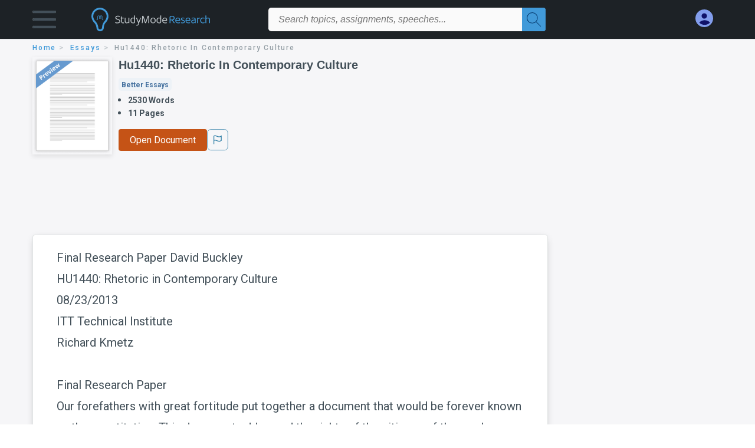

--- FILE ---
content_type: text/html; charset=UTF-8
request_url: https://www.studymode.com/essays/Hu1440-Rhetoric-In-Contemporary-Culture-3DD9BFDADDDD886B.html
body_size: 2399
content:
<!DOCTYPE html>
<html lang="en">
<head>
    <meta charset="utf-8">
    <meta name="viewport" content="width=device-width, initial-scale=1">
    <title></title>
    <style>
        body {
            font-family: "Arial";
        }
    </style>
    <script type="text/javascript">
    window.awsWafCookieDomainList = ['monografias.com','cram.com','studymode.com','buenastareas.com','trabalhosfeitos.com','etudier.com','studentbrands.com','ipl.org','123helpme.com','termpaperwarehouse.com'];
    window.gokuProps = {
"key":"AQIDAHjcYu/GjX+QlghicBgQ/7bFaQZ+m5FKCMDnO+vTbNg96AGm/0wYrfHTfMU9xfAthKwuAAAAfjB8BgkqhkiG9w0BBwagbzBtAgEAMGgGCSqGSIb3DQEHATAeBglghkgBZQMEAS4wEQQMnG1hb+anpX7IYMNxAgEQgDv8tjuI2GxuGtGPtPMbnwRq7JNpuTtFeCQRYC5bepT8I22os4zSZixY46h65Vp9nVYEes9dZnTEJtmdnQ==",
          "iv":"D549jgAS8gAABKUY",
          "context":"ffPEZeuNd6QazbFM9wvcE4FMOKQ/qD6FUJ54CfeDs3XAaYWZICX85FicpBCIn/TXGq/SJuvQA36XN8b0lmKtO0aS5vN9Ed20dnheb38OdCeRhua+ZjrgS4TUjvum31tqEWFTR7bH7kXuyNHE7DLk0w+i9l7Bcz56X17L2uRAe+S54paqEgtJCmenlciMJ6NydQcyeyqLuTudVmEbZ+C/UZtL6d9S6Qd+JlZp+Eum5srKrMrjAZJjENxWiilBIJSEqdqr2mYPx4La1xAGDYVrQl/AfkdWhhzl31z+8G4GrCMjstQtVal5KWM5W2qLQ+QK1Hi6R+uY9cYPI+RQa/[base64]/p3lhwJ/6mO6jN5aPQFzvOA842uGXCz3uj+9ZG1FA0HagKZjYhgwpdPYp4D4YpOZWdP9QoTXGArbXi7+wlh38aYDunq3S2MpIWE69pG68mBMA8VApkemVs4cA16B1lGbDgxm+/X4f0Mw=="
};
    </script>
    <script src="https://ab840a5abf4d.9b6e7044.us-east-2.token.awswaf.com/ab840a5abf4d/b0f70ab89207/2e536c635a9a/challenge.js"></script>
</head>
<body>
    <div id="challenge-container"></div>
    <script type="text/javascript">
        AwsWafIntegration.saveReferrer();
        AwsWafIntegration.checkForceRefresh().then((forceRefresh) => {
            if (forceRefresh) {
                AwsWafIntegration.forceRefreshToken().then(() => {
                    window.location.reload(true);
                });
            } else {
                AwsWafIntegration.getToken().then(() => {
                    window.location.reload(true);
                });
            }
        });
    </script>
    <noscript>
        <h1>JavaScript is disabled</h1>
        In order to continue, we need to verify that you're not a robot.
        This requires JavaScript. Enable JavaScript and then reload the page.
    </noscript>
</body>
</html>

--- FILE ---
content_type: text/html; charset=utf-8
request_url: https://www.studymode.com/essays/Hu1440-Rhetoric-In-Contemporary-Culture-3DD9BFDADDDD886B.html
body_size: 24056
content:
<!DOCTYPE html>
<html lang="en">

<head>
    <script
    src="https://cdn.cookielaw.org/consent/71323f97-801f-42df-a903-58424a370da6/OtAutoBlock.js"
    type="text/javascript"
    ></script>
    <link href="/frontend/criticalcss/essay.min.css?v&#x3D;2.2.11" media="screen" rel="stylesheet" type="text/css" >
    <!--webfont-->
    <script data-ot-ignore>var WebFontConfig = { google: { families: ['Roboto:400,100,100italic,300,300italic,400italic,500,500italic,700,700italic,900,900italic',] } };</script>
    <script data-ot-ignore src="//ajax.googleapis.com/ajax/libs/webfont/1.6.16/webfont.js" async></script>
    <noscript><link rel="stylesheet" href="https://fonts.googleapis.com/css?family=Roboto:400,100,100italic,300,300italic,400italic,500,500italic,700,700italic,900,900italic"></noscript>
    <script>
        window.dataLayer = window.dataLayer || [];
        var gtmEnv = 'true' ? 'production' : 'development';
        dataLayer.push({"environment": gtmEnv});
        dataLayer.push({"version":"2.2.11"});
    </script>
    
    <!-- Google Tag Manager -->
    <script>(function(w,d,s,l,i){w[l]=w[l]||[];w[l].push({'gtm.start':
    new Date().getTime(),event:'gtm.js'});var f=d.getElementsByTagName(s)[0],
    j=d.createElement(s),dl=l!='dataLayer'?'&l='+l:'';j.setAttributeNode(d.createAttribute('data-ot-ignore'));j.setAttribute('class','optanon-category-C0001');j.async=true;j.src=
    'https://www.googletagmanager.com/gtm.js?id='+i+dl;f.parentNode.insertBefore(j,f);
    })(window,document,'script','dataLayer','GTM-T97R78');</script>
    <!-- End Google Tag Manager -->
    <script data-ot-ignore type="text/javascript" src="https://ab840a5abf4d.edge.sdk.awswaf.com/ab840a5abf4d/b0f70ab89207/challenge.compact.js" defer></script>
    <meta charset="utf-8" />
    <meta http-equiv="X-UA-Compatible" content="IE=edge" />
    <meta name="viewport" content="width=device-width, initial-scale=1.0" />
    <title>Hu1440: Rhetoric In Contemporary Culture - 2530 Words | Studymode</title>
    <meta name="description" content="">
    <meta name="HandheldFriendly" content="True" />
    <link rel="canonical" href="https://www.studymode.com/essays/Hu1440-Rhetoric-In-Contemporary-Culture-3DD9BFDADDDD886B.html" />
    <script src="/frontend/js/modal.min.js" type="text/javascript" ></script>
</head>

<body>

    <!-- Google Tag Manager (noscript) -->
    <noscript><iframe src="https://www.googletagmanager.com/ns.html?id=GTM-T97R78"
    height="0" width="0" style="display:none;visibility:hidden"></iframe></noscript>
    <!-- End Google Tag Manager (noscript) -->    
    <header class="header-splat">
        <div class="row writing-row">
            
                <div class="columns small-2 medium-1 header-splat__columns padding-left-1px">
                    <a tabindex="0" id="hamburger-menu" aria-label="Hamburger menu" aria-expanded="false" role="button" href="javascript:void(0);" class="burger full-height vert-align-middle  cursor-pointer position-relative" 
                        data-bv-click="toggleVis():'burger-popup-menu';toggleAttr('aria-expanded', 'true', 'false'):'hamburger-menu';toggleAttr('aria-label','Hamburger menu expanded', 'Hamburger menu collapsed'):'hamburger-menu';">
                        <img class="vert-center burger__hero-img" alt="Hamburger menu" src="//beckett.studymode.com/1.17/images/icons/burger.png"/>
                    </a>
                        <div class="card bv-popup card--bv-popup card--bv-popup--burger card--bv-popup--burger-left z-index-5" id="burger-popup-menu">
                        <ul class="card__menu-list ">
                            <li class="card__menu-list-item text-xs">
                                <a class="card__menu-list-link display-block brand-primary--hover"  
                                    href="/subjects/"
                                    >
                                Subjects
                                </a>
                            </li>
                            <li class="card__menu-list-item text-xs">
                                <a class="card__menu-list-link display-block brand-primary--hover"  
                                href="/essays/"
                                >
                                Essays
                                </a>
                            </li>
                            <li class="card__menu-list-item text-xs">
                                <a class="card__menu-list-link display-block brand-primary--hover"  
                                href="/free-essays/"
                                >
                                Free Essays
                                </a>
                            </li>
                            <li class="card__menu-list-item text-xs">
                                <a class="card__menu-list-link display-block brand-primary--hover"  
                                href="/book-notes/"
                                >
                                Book Notes
                                </a>
                            </li>
                            <li class="card__menu-list-item text-xs">
                                <a class="card__menu-list-link display-block brand-primary--hover"  
                                href="/ap-notes/"
                                >
                                AP Notes
                                </a>
                            </li>
                            <li class="card__menu-list-item text-xs">
                                <a class="card__menu-list-link display-block brand-primary--hover"  
                                href="/citation-generator/"
                                >
                                Citation Generator
                                </a>
                            </li>
                        </ul>
                        </div>         
                </div>
                <div class="columns small-5 medium-3 header-splat__columns logo-padding">
                    <div class="hide-for-medium-only full-height">
                        <a  href="https://www.studymode.com" title="studymode logo" arial-label="studymode logo">
                            <div class="header-splat__logo-container " arial-label="studymode logo"></div>
                        </a>
                    </div>    
                    <div class="show-for-medium-only display-inline-block vert-align-middle full-height">
                        <a href="https://www.studymode.com" class="cursor-pointer" title="studymode logo" arial-label="studymode logo">
                        <img name="Homepage" class="vert-center" src="//beckett.studymode.com/1.17/images/logos/studymode/studymode-logo.svg" width="70" height="35"/>
                        </a>
                    </div>        
                </div>
                <div class="columns small-1 medium-5 header-splat__search-box-container">
                    <div class="search-box header-splat__search-box header-splat__search-box--low search-box z-index-2 " id="studymode__search-box">
                        <form class="toggle-trigger" action="https://www.studymode.com/search" method="GET">
                            <input type="text" name="query" class="search-box search-box__input--splat-header search-box__input--auto italic" 
                                    placeholder="Search topics, assignments, speeches...">
                            <button aria-label="Search" class="search-box__button search-box__button--splat-header" type="submit">
                                <div class="search-box__svg-cont">
                                    <img width="24px" height="24px" class="search-box__svg search-box__svg-middle" src="//beckett.studymode.com/1.17/images/icons/studymode/magnifying-glass.svg"/>
                                </div>
                            </button>
                        </form>                </div>
                </div>
                <div class="columns small-4 medium-3 header-splat__columns account-padding">
                    <div class="header-splat__columns align-right" style="z-index: 1;">
                        <div class="header-splat__search-toggle-container"
                            style="right:5rem"
                            data-bv-click="toggleClass('conditionally-visible'):'studymode__search-box';">
                            <img height="24px" width="24px" class="weight-500 search-box__svg search-box__svg-middle" src="//beckett.studymode.com/1.17/images/icons/studymode/magnifying-glass-mobile.svg" id="header-splat__icon-ui-24-search-toggle"/>
                        </div>
                        <script>
                                
        window.splatconfig = {"PUBLIC_HOME_URL":"https://www.studymode.com","PUBLIC_SIGN_UP_POPUP":true,"PUBLIC_DOCUMENT_ID_PROP":"document_id","PUBLIC_GOOGLE_RECAPTCHA_SITE_KEY":"6LfXFVoUAAAAAOYOzn3EASh3bIHS2xRajZLXDrGb","PUBLIC_BECKETT_WRITING_TOOL_CSS_URL":"//beckett.studymode.com/1.17/css/studymode.writing-tool.1.17.119.min.css","PUBLIC_SEARCH_SHOW_PREMIUM_TAG":true,"PUBLIC_ROUTE_SPA_HANDLER_COPYRIGHT":"react","PUBLIC_FACEBOOK_APP_VERSION":"v13.0","PUBLIC_SECURE_BASE_URL":"https://www.studymode.com","PUBLIC_ROUTE_SPA_HANDLER_PAYMENT":"react","PUBLIC_GOOGLE_CLIENT_ID":"346858971598-blrqpa01o4e5dvebj89d5cfr5juck6qg.apps.googleusercontent.com","PUBLIC_SUPPORT_EMAIL":"support@studymode.com","PUBLIC_WRITING_TOOL_PREMIUM_USER_PAGE":"preview","PUBLIC_REDIRECT_DASHBOARD_PLANS_TO_PLANS":true,"PUBLIC_EXTERNAL_API_URL":"https://api.studymode.com","PUBLIC_ROUTE_SPA_HANDLER_PRIVACY":"react","PUBLIC_ENABLE_OMNISEARCH":true,"PUBLIC_STICKY_HEADER":false,"PUBLIC_WRITING_TOOL_FEATURE_MODEL":"economyModel","PUBLIC_EMAIL_PROMO_PLAN_GROUP_NAME":"pick-a-plan-display-promo-yearly-20","PUBLIC_IS_OFFICIAL_PRODUCTION":true,"PUBLIC_DASHBOARD_WRITING_TOOL_TEXT":"Language and Plagiarism Checks","PUBLIC_PLANS_PAGE_LOGO_SHOW":true,"PUBLIC_SEARCH_LIMIT":"20","PUBLIC_PLANS_LAYOUT":"c","PUBLIC_ERRORS_SENTRY_SRC":"//b22271a727d74b3492176f6315889cde@o133474.ingest.sentry.io/5412777","PUBLIC_ENABLE_SEO_LINKS":true,"PUBLIC_WRITING_TOOL_AVAILABLE":true,"PUBLIC_SPLAT_API_VERSION":"2","PUBLIC_UPLOAD_FEATURE_ENABLED":false,"PUBLIC_ROUTE_SPA_HANDLER_SIGNUP":"react","PUBLIC_ROUTE_SPA_HANDLER_AUTHEMAIL":"react","PUBLIC_CITATION_TOOL_SLUG":"citation-generator/","PUBLIC_EXTERNAL_PRIVACY_TEMPLATE_URL":"https://assets.coursehero.com/privacy-policies/privacy_policy_master.html","PUBLIC_ROUTE_SPA_HANDLER_UPSELLPROMPTQNA":"react","PUBLIC_ROUTE_SPA_HANDLER_TERMS":"react","PUBLIC_PICK_A_PLAN_WRITING_TOOL_TEXT":true,"PUBLIC_GOOGLE_SIGNIN_WIDTH_POPUP":"286","PUBLIC_ROUTE_SPA_HANDLER_SIGNOUT":"react","PUBLIC_BBB_IMAGE_ENABLED":true,"PUBLIC_NG1_TEMPLATE_URL":"https://s3.amazonaws.com/splat-ng1-templates/","PUBLIC_GOOGLE_APP_ID":"249610621835-4bi7g9gv1niau2sgpeiitrq85ek4m0fr.apps.googleusercontent.com","PUBLIC_PLANS_PAGE_HEADING":"WRITING PAPERS DOESN’T <u><i>HAVE</i></u> TO SUCK","PUBLIC_GTM_CONTAINER_ID":"GTM-T97R78","PUBLIC_EXTERNAL_ASSETS_URL":"//beckett.studymode.com/1.17/","PUBLIC_UPLOAD_POPUP_EXPIRY_IN_DAYS":"3","PUBLIC_PAYMENT_PAGE_DISCLAIMER_V1":true,"PUBLIC_SITE_NAME":"Studymode","PUBLIC_NON_SECURE_BASE_URL":"http://www.studymode.com","PUBLIC_BECKETT_CSS_FONTS_URL":"//beckett.studymode.com/1.17/css/studymode.fonts.1.17.204.min.css","PUBLIC_ENABLED_MDS_UPLOADER":true,"PUBLIC_EMAIL_PROMO_QUERY_PARAM_VALUE":"welcome-sale-20","PUBLIC_GOOGLE_SIGNIN_WIDTH":"213","PUBLIC_BECKETT_CSS_ASYNC":true,"PUBLIC_ROUTE_SPA_HANDLER_UPSELLPROMPT":"react","PUBLIC_GOOGLE_API_KEY":"AIzaSyAKHnPDC7M3f71F-q24GCSqbfbqb8cVspQ","PUBLIC_RECURLY_PUB_KEY":"ewr1-4uih5ccwBPBtL2mGuQvQIe","PUBLIC_SEARCH_MAXPAGE":"50","PUBLIC_FACEBOOK_APP_ID":"1189662144776984","PUBLIC_SEARCH_ITEM_LABEL":"Essays","PUBLIC_SEARCH_INCLUDE_CONCEPTS":true,"PUBLIC_WRITING_TOOL_PRODUCT_NAME":"StudyMode Writer","PUBLIC_ONETRUST_KEY":"71323f97-801f-42df-a903-58424a370da6","PUBLIC_USER_PAGES_ALLOW_HTTP":false,"PUBLIC_ROUTE_SPA_HANDLER_PAYMENTPROCESSING":"react","PUBLIC_SITE_ID":"1","PUBLIC_CONTENT_FLAGGING_SERVICE":"studymode","PUBLIC_DOCUMENT_COUNT_ESTIMATE":"400,000","PUBLIC_PAYMENT_PAGE_LEGACY_STYLE":true,"PUBLIC_CONTENT_FLAGGING_ENABLED":true,"PUBLIC_HTTPS_ONLY":true,"PUBLIC_CONTENT_FLAGGING_ENDPOINT":"https://www.learneo.com/legal/illegal-content-notice","PUBLIC_WEB_FONT":"Roboto:400,100,100italic,300,300italic,400italic,500,500italic,700,700italic,900,900italic","PUBLIC_GOOGLE_SHAPE_POPUP":"rectangular","PUBLIC_DISABLE_SETTINGS_SOCIAL_ACCOUNTS":true,"PUBLIC_DOMAIN_NAME":"studymode.com","PUBLIC_ROUTE_SPA_HANDLER_SIGNIN":"react","PUBLIC_WRITING_TOOL_SLUG":"writer","PUBLIC_PAYMENTS_PAYPAL_ENABLED":true,"PUBLIC_COOKIE_SIGNED_IN_USERS":true,"PUBLIC_SEARCH_TEMPLATE":"/search?query=%s","PUBLIC_WRITING_TOOL_VERSION":"2","PUBLIC_WRITING_TOOL_VIEW_IN_FULL_ESSAY":true,"PUBLIC_ERRORS_SENTRY_SEND_UNCAUGHT":true,"PUBLIC_GOOGLE_SIGNUP_WIDTH":"217","PUBLIC_SEARCH_EXCLUDE_AND_OPERATOR":true,"PUBLIC_ROUTE_SPA_HANDLER_SUCCESS":"react","PUBLIC_GA_USER_INFO":true,"PUBLIC_BECKETT_CSS_URL":"//beckett.studymode.com/1.17/css/studymode.1.17.119.min.css","PUBLIC_ROUTE_SPA_HANDLER_PLANS":"react","PUBLIC_VERSION":"5.5.71-stm"};
        window.splatconfig.signupJSFiles = [
          '/s/react-users-frontend/js/modal-funnel.3.0.56-stm.js'
        ];
        window.splatconfig.signupCSSFiles = [
          '/frontend/criticalcss/signup.min.css?v=2.2.11'
        ];
        
                        </script> 
                            <a href="https://www.studymode.com/dashboard" id="myAccount" rel="nofollow" aria-label="My Account" data-redirect="https://www.studymode.com/dashboard" >
                                <div class="burger full-height vert-align-middle display-inline-block cursor-pointer position-relative">
                                    <div class="vert-center"><img width="30" height="30" data-redirect="https://www.studymode.com/dashboard" src="//beckett.studymode.com/1.17/images/icons/user-icon-light-blue-dark-blue.svg"/></div>
                                </div>
                            </a>
                    </div>
                </div>
            
        </div>
        <div id="loading" class="display-none loader-full-screen loader-full-screen--fadein" aria-label="loading.." role="alert" style="display: none;">
            <div class="loader-full-screen--bg"></div>
            <div class="loader-full-screen--spinner"></div>
        </div>
    </header>
    
    <div class="stm-main-container">
        <script>
    //document-related vars
    window.studymode = window.studymode || {};
    window.studymode.document = window.studymode.document || {};
    window.studymode.document.page_count = 11;
    window.studymode.documentId = '3DD9BFDADDDD886B';
    window.dataLayer = window.dataLayer || [];
    dataLayer.push({"cohort_name":"obfuscation-com-15712-1024"});
        window.localStorage.setItem('splat.obfuscatedPreview',true);
</script>
<section class="row small-12 columns">
    <div tabindex="0" aria-label="breadcrumb navigation">
    <nav class="nav-breadcrumbs padding-top-point5 padding-bottom-point5" role="navigation" aria-label="breadcrumb">
            <a href="/" class="nav-breadcrumbs__item capitalize brand-primary" arial-label="HOME">home</a>
            <a href="/essays/" class="nav-breadcrumbs__item capitalize brand-primary" arial-label="ESSAYS">essays</a>
            <a class="nav-breadcrumbs__item" aria-label="Hu1440: Rhetoric In Contemporary Culture">Hu1440: Rhetoric In Contemporary Culture</a>
    </nav>
    </div>
</section>
<div id="essay_ad_top_m"></div>
<div class="row columns essay-preview-block">
    <div class="columns large-9 paper-container">
        <div class="row essay-heading">
         <div class="icon-title flex">
            <div class="columns small-4 medium-3 large-2 no-padding essay-heading-img">
              <img src="/frontend/images/preview.png" alt="Preview" width="92%"> 
            </div>  
            <div class="columns small-8 medium-9 large-10 no-padding">
                <h1 tabindex="0" class="heading-l heading-m-small margin-0-5">Hu1440: Rhetoric In Contemporary Culture</h1>
                
                <div tabindex="0" class="grade-essay-card grade-better-essays">
                  <span>Better Essays</span>
                </div>
                <ul tabindex="0" class="padding-left-1 share-block ">
                    <li><span class="text-s bold">2530 Words</span></li>
                    <li><span class="text-s bold">11 Pages</span></li>
                </ul>
                <div id="divAnalyse" class="flex gap-5 hide-for-mobile-only">
                        <a href="#" onclick="showFullContent();return false;" id="btnOpenDocument"  class="button button--orange button--squarish text-m essay-actions-button" 
                       rel="nofollow">Open Document</a>
                    <button id="btnShowWritingTool" document="3DD9BFDADDDD886B" class="show-writing-tool button button--blue text-m essay-actions-button" href="#" 
                        rel="nofollow">Analyze This Draft</button>
                        <span class="btn-content-flagging" id="content-flagging-btn">
                            <svg width="36" height="37.2" viewBox="0 0 48 49" fill="none" xmlns="http://www.w3.org/2000/svg">
                                <rect x="1" y="0.5" width="46" height="47.0413" rx="7.5" stroke="currentcolor"/>
                                <path d="M16.1668 34.0413H14.5V15.2062L14.9167 14.9561C17.667 13.206 20.2506 14.2061 22.7508 15.2062C25.5844 16.3729 28.168 17.373 31.5017 14.9561L32.8351 14.0394V26.1239L32.5018 26.3739C28.418 29.3742 25.0844 28.0408 22.0841 26.7906C19.9172 25.9572 18.0837 25.2071 16.1668 26.1239V34.0413ZM18.0837 24.0404C19.6672 24.0404 21.2507 24.6238 22.7508 25.2905C25.4177 26.3739 28.0013 27.374 31.1683 25.2905V17.2064C27.668 19.0399 24.751 17.8731 22.0841 16.7897C19.9172 15.9562 18.0837 15.2062 16.1668 16.1229V24.2904C16.8336 24.1237 17.417 24.0404 18.0837 24.0404Z" fill="currentcolor"/>
                            </svg>
                        </span>
                </div>    
                
            </div>
         </div>
                <div id="divAnalyse" class="essay-actions gap-5 hide-for-tab-desktop">
                       <a id="btnOpenDocument" href="#" onclick="showFullContent();return false;" class="button button--orange button--squarish text-m essay-actions-button" 
                       rel="nofollow">Open Document</a>
                    <button id="btnShowWritingTool" document="3DD9BFDADDDD886B" class="show-writing-tool button button--blue text-m essay-actions-button" href="#" 
                        rel="nofollow">Analyze This Draft</button>
                        <span class="btn-content-flagging" id="content-flagging-btn">
                            <svg width="36" height="37.2" viewBox="0 0 48 49" fill="none" xmlns="http://www.w3.org/2000/svg">
                                <rect x="1" y="0.5" width="46" height="47.0413" rx="7.5" stroke="currentcolor"/>
                                <path d="M16.1668 34.0413H14.5V15.2062L14.9167 14.9561C17.667 13.206 20.2506 14.2061 22.7508 15.2062C25.5844 16.3729 28.168 17.373 31.5017 14.9561L32.8351 14.0394V26.1239L32.5018 26.3739C28.418 29.3742 25.0844 28.0408 22.0841 26.7906C19.9172 25.9572 18.0837 25.2071 16.1668 26.1239V34.0413ZM18.0837 24.0404C19.6672 24.0404 21.2507 24.6238 22.7508 25.2905C25.4177 26.3739 28.0013 27.374 31.1683 25.2905V17.2064C27.668 19.0399 24.751 17.8731 22.0841 16.7897C19.9172 15.9562 18.0837 15.2062 16.1668 16.1229V24.2904C16.8336 24.1237 17.417 24.0404 18.0837 24.0404Z" fill="currentcolor"/>
                            </svg>
                        </span>
                </div>
        </div>            
    </div>
    
</div>
<div id="essay_ad_top"></div>
<div id="wrtLoading" class="display-none loader-writing" aria-label="loading.." role="alert" style="display: none;">
    <div class="loader-writing--bg"></div>
    <div class="loader-writing--spinner"></div>
</div>
<section class="row write-columns" id="divPreviewBlock" style="display: block;">
    <article>
        <div class="row" style="margin-left:0px;">
            <!-- Dummy Writing tool header : START -->
            <div class="columns large-9 end">
                <div class="writer-controls-inner">
                   <div id="menuHeaderDummy" class="write-controls-form write-controls-form--mobile-hidden">
                      <div id="stickyPartDummy" class="menu-container">
                         <div class="menu-container__filename-edit"><span class="text-wrapper">Hu1440: Rhetoric In Contemporary Culture</span><span class="editicon-disabled"><img id="imgEditIcon" src="/s/splat-essays-writing-tool/images/icons/pencil-disabled.png" class="editicon"></span></div>
                         <div class="menu-container__toggle-writing">
                            <div class="view-writing-issues" onmouseover="displayViewWritingIssuesMarquee(true)" onmouseleave="displayViewWritingIssuesMarquee(false)">
                               <span class="writer-checkbox "><input id="chkViewWritingIssuesDummy" class="ViewWritingIssues" name="chkViewWritingIssues" checked="false" type="checkbox" style="width:20px;height:20px" ><label for="chkViewWritingIssues"></label></span>
                               <span>
                                  <div id="divMarqueeDummy" class="vwi-text marquee">
                                     <span class="marquee__pointer-bottom-center">
                                        <span width="80%" height="20px" class="marqueeText">View Writing Issues</span>
                                     </span>
                                     <button type="button" class="btn-close close-position" id="btnCloseMarquee"  >
                                        <span class="icon-cross"></span>
                                    </button>
                                  </div>
                               </span>
                            </div>
                            <div>
                               <div></div>
                            </div>
                         </div>
                         <div class="menu-container__menu-controls">
                            <div class="editor-toolbar__dropdown-menus-results-filter-container">
                               <div><button class="menu-button editor-toolbar__button__disabled" aria-label="File" aria-haspopup="true" aria-expanded="false">File<i class="arrow arrow-down"></i></button></div>
                               <div><button class="menu-button editor-toolbar__button__disabled" aria-label="Edit" aria-haspopup="true" aria-expanded="false">Edit<i class="arrow arrow-down"></i></button></div>
                               <div><button class="menu-button editor-toolbar__button__disabled" aria-label="Tools" aria-haspopup="true" aria-expanded="false">Tools<i class="arrow arrow-down"></i></button></div>
                               <div><button class="menu-button editor-toolbar__button__disabled" aria-label="Settings" aria-haspopup="true" aria-expanded="false">Settings<i class="arrow arrow-down"></i></button></div>
                               <div><button class="menu-button editor-toolbar__button__disabled" aria-haspopup="true" aria-expanded="false">Filter Results<i class="arrow arrow-down"></i></button></div>
                            </div>
                         </div>
                      </div>
                   </div>
                </div>
                <div class="results-border-preview hide-for-small-only">
                   <div class="results ">
                      <div class="word-counter"><span class="word-count">2530 Words</span></div>
                      <div class="result-card result-card--grammar ">
                         <img class="result-card__icon result-card--grammar-img" src="/s/splat-essays-writing-tool/images/icons/results-grammar-disabled.svg" alt="Grammar">
                         <div class="result-card__details">
                            <div class="result-card__title result-card__title_disabled">Grammar</div>
                            <div class="result-card--line">
                               <div class="result-card--line-1"></div>
                               <div class="result-card--line-2"></div>
                            </div>
                         </div>
                      </div>
                      <span class="vertical-line"></span>
                      <div class="result-card result-card--plagiarism ">
                         
                         <img class="result-card__icon result-card--plagiarism-img" src="/s/splat-essays-writing-tool/images/icons/results-plagiarism-disabled.svg" alt="Plagiarism">
                         <div class="result-card__details">
                            <div class="result-card__title result-card__title_disabled">Plagiarism
                                <div class="tooltip-icon--inline"><img class="tooltip-icon__icon" src="/s/splat-essays-writing-tool/images/icons/info-gray.svg"></div>
                            </div>
                            <div class="result-card--line">
                               <div class="result-card--line-1"></div>
                               <div class="result-card--line-2"></div>
                            </div>
                         </div>
                      </div>
                      <span class="vertical-line"></span>
                      <div class="result-card result-card--writing ">
                         <img class="result-card__icon result-card--writing-img" src="/s/splat-essays-writing-tool/images/icons/results-writing-disabled.svg" alt="Writing">
                         <div class="result-card__details">
                            <div class="result-card__title result-card__title_disabled">Writing
                                <div class="tooltip-icon--inline"><img class="tooltip-icon__icon" src="/s/splat-essays-writing-tool/images/icons/info-gray.svg"></div>
                            </div>
                            <div class="result-card--line">
                               <div class="result-card--line-1"></div>
                               <div class="result-card--line-2"></div>
                            </div>
                         </div>
                      </div>
                      <span class="vertical-line"></span>
                      <div class="result-card result-card--score ">
                         <img class="result-card__icon result-card--score-img" src="/s/splat-essays-writing-tool/images/icons/results-score-needs-work-disabled.svg" alt="Score">
                         <div class="result-card__details">
                            <div class="result-card__title result-card__title_disabled">Score
                                <div class="tooltip-icon--inline"><img class="tooltip-icon__icon" src="/s/splat-essays-writing-tool/images/icons/info-gray.svg"></div>
                            </div>
                            <div class="result-card--line">
                               <div class="result-card--line-1"></div>
                               <div class="result-card--line-2"></div>
                            </div>
                         </div>
                      </div>
                   </div>
                </div>
                
             </div>
            <!-- Dummy Writing tool header : END -->
            
            <div class="columns large-9 position-relative">
                
                <main>
                
                    <div class="position-relative paper-body preview">
                        <!-- Writing tool header Mobile -->
                            <div class="menu-container__menu-controls-mobile hide-for-large overflowx">
                                <div class="editor-toolbar__dropdown-menus-results-filter-container menu-min-width">
                                <div><button class="menu-button editor-toolbar__button__disabled" aria-label="File" aria-haspopup="true" aria-expanded="false">File<i class="arrow arrow-down"></i></button></div>
                                <div><button class="menu-button editor-toolbar__button__disabled" aria-label="Edit" aria-haspopup="true" aria-expanded="false">Edit<i class="arrow arrow-down"></i></button></div>
                                <div><button class="menu-button editor-toolbar__button__disabled" aria-label="Tools" aria-haspopup="true" aria-expanded="false">Tools<i class="arrow arrow-down"></i></button></div>
                                <div><button class="menu-button editor-toolbar__button__disabled" aria-label="Settings" aria-haspopup="true" aria-expanded="false">Settings<i class="arrow arrow-down"></i></button></div>
                                <div><button class="menu-button editor-toolbar__button__disabled" aria-haspopup="true" aria-expanded="false">Filter Results<i class="arrow arrow-down"></i></button></div>
                                </div>
                            </div>
                            <div class="filename-edit-mobile hide-for-large">
                                <span class="text-wrapper-mobile">Hu1440: Rhetoric In Contemporary Culture</span><span class="editicon-disabled"><img id="imgEditIcon" src="/s/splat-essays-writing-tool/images/icons/pencil-disabled.png" class="editicon"></span>
                            </div>
                        <!-- -->
                        <div class="document__preview">
                        </div>
                        <div class="advertBox float-right hide-for-small-only padding-bottom-2 padding-left-2"></div>
                        <div class="paper-body__gradient paper-body__gradient--bottom paper-body__gradient--bottom-abs"></div>
                            <div tabindex="0">
                                    <span class="document__preview preview_content ">Final Research Paper David Buckley<br />
HU1440: Rhetoric in Contemporary Culture<br />
08/23/2013<br />
ITT Technical Institute<br />
Richard Kmetz<br />
<br />
Final Research Paper<br />
Our forefathers with great fortitude put together a document that would be forever known as the constitution. This document addressed the rights of the citizens of the newly formed states. One amendment has been a focal point of discussion in recent weeks with the leakage of NSA protocol. The fourth amendment states, “The right of the people to be secure in their persons, houses, papers, and effects, against unreasonable searches and seizures, shall not be violated, and no warrants shall issue, but upon probable cause, supported by oath or affirmation, and particularly describing the place</span>
                                    <a href="#" rel="nofollow" class="document__middle cursor-pointer show-more-content" style="color: #3174a3;" onclick="showFullContent();return false;" ><i>&hellip;show more content&hellip;</i></a>
                                    <br/>
                                    <span class="document__preview preview_content display-none">to be searched, and the persons or things to be seized”. With news of the Edward Snowden case and that the NSA has been retrieving phone calls, emails and browser history; Americans are crying foul citing their fourth amendment rights. In this paper, I plan to argue that the NSA Warrantless Surveillance program is not, in my opinion, a violation of our fourth amendment rights. First of all, the NSA Warrantless Surveillance program is not the first identity to listen in on phone calls. This goes back to the days of phone operators and party lines.  Many citizens across the United States had party lines, including my parents, where anyone you shared a phone with could listen in on a conversation. No one complained of their 4th amendment rights being violated in those days. Around that same time the NSA was being created. The NSA was established on November 4, 1952, by order of President Harry Truman. This decision followed the Nation 's important work in breaking German and Japanese codes during WWII, which contributed to Allied success against the German U-Boat threat in the North Atlantic and victory at the Battle of Midway in the Pacific, and other contributions. As party lines continued to be used, Philips introduced the compact cassette in 1962 which allowed people to record and re-record conversations happening over the party line.  Again, because there was little to no expectation of privacy during these years, there weren’t any large outcries against the other parties who could listen or even record conversations. Additionally, according to the Office of the Director of National Intelligence in addressing the fourth amendment he states, ("PRIVACY, TECHNOLOGY AND NATIONAL SECURITY: An Overview of Intelligence Collection by Robert S. Litt, ODNI General Counsel", n.d., p. xx-xx), “under established Supreme Court rulings a person has no legally recognized expectation of privacy in information that he or she gives to a third party. Therefore, obtaining those records from the third party is not a search as to that person”.  <br />
Secondly, the NSA Warrantless Surveillance program came as a result of our war on terror, is not illegal and has resulted in the prevention of future terrorist attacks.  The forefathers could have never predicted that one day the airplane would be invented, or that large jets full of fuel would be used by hijackers as an act of terrorism against the country.  The events of September 11th prompted the creation of the Department of Homeland Security which increased its working relationship with the NSA.  Since 9/11, at least 50 publically known attempted terrorist attacks against the U.S. have been foiled and of these, at least 42 could be categorized as homegrown plots.  Knowing that the NSA has prevented the unnecessary deaths of American citizens as a result of their hard work and dedication should be commended and not criticized. Additionally, according to the Office of the Director of National Intelligence, ("PRIVACY, TECHNOLOGY AND NATIONAL SECURITY: An Overview of Intelligence Collection by Robert S. Litt, ODNI General Counsel", n.d., p. xx-xx)” These programs are not illegal. They are authorized by Congress and are carefully overseen by the Congressional intelligence and judiciary committees. They are conducted with the approval of the Foreign Intelligence Surveillance Court and under its supervision. They are subject to extensive, court-ordered oversight by the Executive Branch”. In short, all three branches of Government knew about these programs, approved them, and helped to ensure that they complied with the law. The problem is that Americans feel they have a right to know and that there should be more transparency in these agencies. I couldn’t disagree more. <br />
There are, however, dissenting opinions. As recently as this week there were reports that a federal judge sharply rebuked the National Security Agency in 2011 for repeatedly misleading the court that oversees its surveillance on domestic soil, including a program that is collecting tens of thousands of domestic e-mails and other Internet communications of Americans each year. The 85-page ruling by Judge John D. Bates, then serving as chief judge on the Foreign Intelligence Surveillance Court, involved an N.S.A. program that systematically searches the contents of Americans’ international Internet communications, without a warrant, in a hunt for discussions about foreigners who have been targeted for surveillance. The Justice Department had told Judge Bates that N.S.A. officials had discovered that the program had also been gathering domestic messages for three years. Judge Bates found that the agency had violated the Constitution and declared the problems part of a pattern of misrepresentation by agency officials in submissions to the secret court. According to Judge Bates, ("Secret Court Rebuked N.S.A. on Surveillance - NYTimes.com", n.d., p. xx-xx), “The court is troubled that the government’s revelations regarding N.S.A.’s acquisition of Internet transactions mark the third instance in less than three years in which the government has disclosed a substantial misrepresentation regarding the scope of a major collection program<br />
Finally, Cybersecurity company policies do not have to be transparent in all areas of operations and employees should understand the inherent loss of privacy. This should be the same for U.S Government programs.  President Obama has declared ("Cybersecurity | The White House", n.d., p. xx-xx) that the “cyber threat is one of the most serious economic and national security challenges we face as a nation” and that “America 's economic prosperity in the 21st century will depend on Cybersecurity”. If the techniques used by Cybersecurity programs are transparent, it ceases to serve the needs of the individual, company or government agencies in an effective manner. We need to be tolerant of the ways in which we are protected in our everyday lives.<br />
I have chosen as my type of primary evidence to be an interview. I conducted the interview with Dan Miller. Dan is someone I have known the better part of my life and I believe he to be an appropriate subject as he is the founder and owner of a company called Historical Solutions. The company is based upon Dan’s knowledge of United States history and exists according to ("Historical Solutions, LLC - Ideas and Inspiration through History", n.d., p. xx-xx), “To help people and their organizations, corporations, institutions, and communities use the past to make a better today and a stronger tomorrow”. The primary thing that I hoped to discover from this interview was whether what I felt to be a good understanding of this issue was in conjunction with someone I have great respect for and who truly is immersed to this information on a daily basis. My interview questions and his answers are as follows:<br />
Question 1:	  In your opinion, at what point in history do you feel the fourth amendment started to be challenged by public disdain or protest regarding how the document has been abused or ignored?</span>
                                    <br/>
                                    <span class="document__preview preview_content ">Answer 1:	 I believe the public 's disdain and protest with the administration and interpretation of the fourth amendment largely began with the war on drugs, particularly as the momentum for that public policy initiative began to diminish in the 1990s. The Global War on Terrorism (GWOT) launched by President GW Bush may have revived public support for a looser interpretation of the amendment but now that has shifted in the direction of opposition and to the support of a tighter, stricter focus on the amendment (i.e. no means no).  <br />
Question 2:	In the last 100 years, what do you feel are the biggest challenges with the fourth</span>
                                    <a href="#" rel="nofollow" class="document__middle cursor-pointer show-more-content" style="color: #3174a3;" onclick="showFullContent();return false;" ><i>&hellip;show more content&hellip;</i></a>
                                    <br/>
                                    <span class="document__preview preview_content display-none">amendment?<br />
Answer 2:	Technology as the intersection of law enforcement and military power. Until recently, these two worlds were largely apart. Now, they are frequently overlapping and interchangeable. The reason they are so is GWOT and its next iteration. The expression of that overlap is information technology and the ability to intercept wireless communications, track people wirelessly, and so forth.<br />
Question 3:	What is your opinion of the Edward Snowden ordeal, hero or traitor? Why?<br />
Answer 3:	I categorize myself as a classical liberal, meaning, that I embrace the 18th century version of liberalism, one focused more on liberty and free individuals than on collective group rights. As a result, I can see the appeal of Snowden 's actions: power corrupts and absolute power corrupts absolutely. To date, there are no measures to ensure the protection of liberty and freedom in this new IT-oriented national security state, other than to say, as Dick Cheney did recently, that the people who operate these programs are “good people.” James Madison would never have said that all we need to do is to find and rely on good people in positions of power and authority, that this will be the bulwark against abuse, misuse, and control of power. I probably wouldn 't like Snowden personally—only an idiot would think Russia and China will protect him—but I can understand the implications of having not acted at all.<br />
Question 4:	Do you think warrantless searches as a result of 9/11 are a violation of our fourth amendment rights?<br />
Answer 4:	Yes. And if warrants are obtained, it needs to be as a result of a vigorous process that emphasizes the protection of liberty and the control of power.<br />
Question 5:	100 years from now, how do you think American’s will view warrantless searches?</span>
                                    <br/>
                                    <span class="document__preview preview_content ">Answer 5:	Impossible to say but I do know this as a person who spends much of his time thinking about the link between past, present, and future—the view will be different, it may even be scoffing or dismissive, and it not be the last word on the subject, now or then. It may also be that the national context for hindsight 100 years from now may involve a nation that looks very different from our own, including the number of states in the Union.<br />
Question 6:	Given that no specific amendment addresses the “Rights to Privacy”, do you feel an amendment will ever be added?<br />
Answer 6:	No. That 's because two generations from now the understanding of the right to privacy will rest on vastly different technologies. More people will accept a narrower sense of privacy. We 're seeing that already with young people who 've been reared on hand-held technologies.<br />
Question 7:	If a “Rights to Privacy” amendment was added, what do you see as the 3 most significant topics that would be addressed?<br />
Answer 7:	It won 't be added.<br />
Question 8:	Given the immediate release of social media such as Facebook and Twitter, do you feel Americans are waiving their rights to any expectation of</span>
                                    <br/>
                                    <span class="document__preview preview_content display-none">privacy?<br />
Answer 8:	Not waving but reshaping. As I mentioned in my response to Question 6, younger people have a decidedly different understanding of privacy than do their parents or grandparents. They will have an expectation of privacy but it will be unlike our own. They may come to see privacy as the right to individual behaviors rather than as something done by themselves.<br />
Question 9:	Recalling party lines and the use of an operator, why do you think Americans feel their rights are being violated by Verizon, but very little protest was ever made about party lines and operators listening?<br />
Answer 9:	Those older technologies accompanied a worldview built around the Great Depression, World War II, and the Cold War. For people of these eras and events, the trust level of the national government was much higher than it is now and what it will be in the years ahead. They weren 't naïve but they were more willing to give the benefit of the doubt to those in positions of power and authority. Not as true today. Also, I think an equally compelling historical metaphor is the rise of the photograph. Modern privacy laws—those currently under pressure to adapt—were really carved out of the late 1800s and early 1900s when people didn 't understand the implications of having their photos taken.<br />
Question 10:	Ben Franklin has been quoted that ("Benjamin Franklin Quotes- BrainyQuote", n.d., p. xx-xx), ”People willing to trade their freedom for temporary security deserve neither and will lose both.” What is your opinion of this quote?<br />
Answer 10:	For one thing, it 's typically Franklin—compact, quotable, pithy, and meaty. He would have been the world 's best tweeter. Second, like every other quote, it emerged from a context and organic nature of events around it. Franklin said it and yet was quite willing to accept the need for George Washington to have the temporary power of a near-dictator during particular stretches of the Revolutionary War. He also said it as a person who held slaves for at least part of his life, thus denying freedom on a total basis. Having said all that, I agree with Franklin 's sentiment. After all, like me, he was an 18th century liberal. As such, he and I couldn 't help but think alike on this issue.  <br />
In conclusion, I believe the NSA Warrantless Surveillance program does not violate the rights covered under the 4th amendment, although the lines are being blurred more and more every day. As evidenced by the above interview and research for this assignment there are wide and varying opinions. My opinion doesn’t necessarily mesh with others on the subject; however I am very resolute in my thoughts. The right to varying opinions and ideas is part of what has made this country great. Today, as a result of the way digital technology has developed, each of us shares massive amounts of information about ourselves with third parties. Sometimes this is obvious, as when we post pictures on social media or transmit our credit card numbers to buy products online. Other times it is less obvious, as when telephone companies store records listing every call we make.  With each transaction, we are waiving any rights to privacy. American’s should be welcoming the added security in the prevention of future attacks instead of criticizing a loss of privacy that truly no longer exists. <br />
<br />
References<br />
The 4th Amendment. (n.d.). Retrieved from http://score.rims.k12.ca.us/score_lessons/bill_of_rights/media/four.htm<br />
50 Terror Attacks Foiled Since 9/11. (n.d.). Retrieved from http://www.heritage.org/research/reports/2012/04/fifty-terror-plots-foiled-since-9-11-the-homegrown-threat-and-the-long-war-on-terrorism<br />
Benjamin Franklin Quotes- BrainyQuote. (n.d.). Retrieved from http://www.brainyquote.com/quotes/authors/b/benjamin_franklin.html<br />
Cybersecurity | The White House. (n.d.). Retrieved from http://www.whitehouse.gov/administration/eop/nsc/cybersecurity<br />
Frequently Asked Questions About NSA - NSA/CSS. (n.d.). Retrieved from http://www.nsa.gov/about/faqs/about_nsa.shtml#about1<br />
Historical Solutions, LLC - Ideas and Inspiration Through History. (n.d.). Retrieved from http://www.historicalsolutions.com/<br />
History of the Recording Industry. (n.d.). Retrieved from http://www.recording-history.org/HTML/musicbiz6.php<br />
PRIVACY, TECHNOLOGY AND NATIONAL SECURITY: An Overview of Intelligence Collection by Robert S. Litt, ODNI General Counsel. (n.d.). Retrieved from http://www.dni.gov/index.php/newsroom/speeches-and-interviews/195-speeches-interviews-2013/896-privacy,-technology-and-national-security-an-overview-of-intelligence-collection<br />
Secret Court Rebuked N.S.A. on Surveillance - NYTimes.com. (n.d.). Retrieved from http://www.nytimes.com/2013/08/22/us/2011-ruling-found-an-nsa-program-unconstitutional.html?_r=0<br />
Retrieved from www.law.cornell.edu/constitution/fourth_amendments</span>
                                    <br/>
                            </div>

                        
                        <div class="center paper__cta paper-body__cta paper-body__cta-no-bg no-padding">
                            <a id="continue-reading"
                            class="button text-m button--orange"
                            href="#"
                            onclick="showFullContent();return false;" 
                            rel="nofollow">
                                Continue Reading
                            </a>                         
                        </div>
                    </div>
                </main>
            </div>
            <div class="view-writing-issues vwt-footer hide-for-large">
                <span class="writer-checkbox-container">
                    <input id="chkViewWritingIssuesDummy" class="ViewWritingIssues" name="chkViewWritingIssues" checked="false" type="checkbox" style="width:20px;height:20px" >
                    <span class="chk-label">View Writing Issues</span>
                </span>
            </div>
            <div class="columns large-3 hide-for-medium-only hide-for-small-only">
              <div id="essay_ad_sidebar"></div>
              <div id="essay_ad_sidebar_1"></div>
          </div>
        </div>
    </article>
   
</section>
<section class="row columns">
  <div id="divWritingBlock" class="writing-row">
      <div id="writingApp" class="writing-margin">                    
      </div>                
  </div>  
  <div>
    <script>
            
    window.splatconfig = {"PUBLIC_HOME_URL":"https://www.studymode.com","PUBLIC_SIGN_UP_POPUP":true,"PUBLIC_DOCUMENT_ID_PROP":"document_id","PUBLIC_GOOGLE_RECAPTCHA_SITE_KEY":"6LfXFVoUAAAAAOYOzn3EASh3bIHS2xRajZLXDrGb","PUBLIC_BECKETT_WRITING_TOOL_CSS_URL":"//beckett.studymode.com/1.17/css/studymode.writing-tool.1.17.119.min.css","PUBLIC_SEARCH_SHOW_PREMIUM_TAG":true,"PUBLIC_ROUTE_SPA_HANDLER_COPYRIGHT":"react","PUBLIC_FACEBOOK_APP_VERSION":"v13.0","PUBLIC_SECURE_BASE_URL":"https://www.studymode.com","PUBLIC_ROUTE_SPA_HANDLER_PAYMENT":"react","PUBLIC_GOOGLE_CLIENT_ID":"346858971598-blrqpa01o4e5dvebj89d5cfr5juck6qg.apps.googleusercontent.com","PUBLIC_SUPPORT_EMAIL":"support@studymode.com","PUBLIC_WRITING_TOOL_PREMIUM_USER_PAGE":"preview","PUBLIC_REDIRECT_DASHBOARD_PLANS_TO_PLANS":true,"PUBLIC_EXTERNAL_API_URL":"https://api.studymode.com","PUBLIC_ROUTE_SPA_HANDLER_PRIVACY":"react","PUBLIC_ENABLE_OMNISEARCH":true,"PUBLIC_STICKY_HEADER":false,"PUBLIC_WRITING_TOOL_FEATURE_MODEL":"economyModel","PUBLIC_EMAIL_PROMO_PLAN_GROUP_NAME":"pick-a-plan-display-promo-yearly-20","PUBLIC_IS_OFFICIAL_PRODUCTION":true,"PUBLIC_DASHBOARD_WRITING_TOOL_TEXT":"Language and Plagiarism Checks","PUBLIC_PLANS_PAGE_LOGO_SHOW":true,"PUBLIC_SEARCH_LIMIT":"20","PUBLIC_PLANS_LAYOUT":"c","PUBLIC_ERRORS_SENTRY_SRC":"//b22271a727d74b3492176f6315889cde@o133474.ingest.sentry.io/5412777","PUBLIC_ENABLE_SEO_LINKS":true,"PUBLIC_WRITING_TOOL_AVAILABLE":true,"PUBLIC_SPLAT_API_VERSION":"2","PUBLIC_UPLOAD_FEATURE_ENABLED":false,"PUBLIC_ROUTE_SPA_HANDLER_SIGNUP":"react","PUBLIC_ROUTE_SPA_HANDLER_AUTHEMAIL":"react","PUBLIC_CITATION_TOOL_SLUG":"citation-generator/","PUBLIC_EXTERNAL_PRIVACY_TEMPLATE_URL":"https://assets.coursehero.com/privacy-policies/privacy_policy_master.html","PUBLIC_ROUTE_SPA_HANDLER_UPSELLPROMPTQNA":"react","PUBLIC_ROUTE_SPA_HANDLER_TERMS":"react","PUBLIC_PICK_A_PLAN_WRITING_TOOL_TEXT":true,"PUBLIC_GOOGLE_SIGNIN_WIDTH_POPUP":"286","PUBLIC_ROUTE_SPA_HANDLER_SIGNOUT":"react","PUBLIC_BBB_IMAGE_ENABLED":true,"PUBLIC_NG1_TEMPLATE_URL":"https://s3.amazonaws.com/splat-ng1-templates/","PUBLIC_GOOGLE_APP_ID":"249610621835-4bi7g9gv1niau2sgpeiitrq85ek4m0fr.apps.googleusercontent.com","PUBLIC_PLANS_PAGE_HEADING":"WRITING PAPERS DOESN’T <u><i>HAVE</i></u> TO SUCK","PUBLIC_GTM_CONTAINER_ID":"GTM-T97R78","PUBLIC_EXTERNAL_ASSETS_URL":"//beckett.studymode.com/1.17/","PUBLIC_UPLOAD_POPUP_EXPIRY_IN_DAYS":"3","PUBLIC_PAYMENT_PAGE_DISCLAIMER_V1":true,"PUBLIC_SITE_NAME":"Studymode","PUBLIC_NON_SECURE_BASE_URL":"http://www.studymode.com","PUBLIC_BECKETT_CSS_FONTS_URL":"//beckett.studymode.com/1.17/css/studymode.fonts.1.17.204.min.css","PUBLIC_ENABLED_MDS_UPLOADER":true,"PUBLIC_EMAIL_PROMO_QUERY_PARAM_VALUE":"welcome-sale-20","PUBLIC_GOOGLE_SIGNIN_WIDTH":"213","PUBLIC_BECKETT_CSS_ASYNC":true,"PUBLIC_ROUTE_SPA_HANDLER_UPSELLPROMPT":"react","PUBLIC_GOOGLE_API_KEY":"AIzaSyAKHnPDC7M3f71F-q24GCSqbfbqb8cVspQ","PUBLIC_RECURLY_PUB_KEY":"ewr1-4uih5ccwBPBtL2mGuQvQIe","PUBLIC_SEARCH_MAXPAGE":"50","PUBLIC_FACEBOOK_APP_ID":"1189662144776984","PUBLIC_SEARCH_ITEM_LABEL":"Essays","PUBLIC_SEARCH_INCLUDE_CONCEPTS":true,"PUBLIC_WRITING_TOOL_PRODUCT_NAME":"StudyMode Writer","PUBLIC_ONETRUST_KEY":"71323f97-801f-42df-a903-58424a370da6","PUBLIC_USER_PAGES_ALLOW_HTTP":false,"PUBLIC_ROUTE_SPA_HANDLER_PAYMENTPROCESSING":"react","PUBLIC_SITE_ID":"1","PUBLIC_CONTENT_FLAGGING_SERVICE":"studymode","PUBLIC_DOCUMENT_COUNT_ESTIMATE":"400,000","PUBLIC_PAYMENT_PAGE_LEGACY_STYLE":true,"PUBLIC_CONTENT_FLAGGING_ENABLED":true,"PUBLIC_HTTPS_ONLY":true,"PUBLIC_CONTENT_FLAGGING_ENDPOINT":"https://www.learneo.com/legal/illegal-content-notice","PUBLIC_WEB_FONT":"Roboto:400,100,100italic,300,300italic,400italic,500,500italic,700,700italic,900,900italic","PUBLIC_GOOGLE_SHAPE_POPUP":"rectangular","PUBLIC_DISABLE_SETTINGS_SOCIAL_ACCOUNTS":true,"PUBLIC_DOMAIN_NAME":"studymode.com","PUBLIC_ROUTE_SPA_HANDLER_SIGNIN":"react","PUBLIC_WRITING_TOOL_SLUG":"writer","PUBLIC_PAYMENTS_PAYPAL_ENABLED":true,"PUBLIC_COOKIE_SIGNED_IN_USERS":true,"PUBLIC_SEARCH_TEMPLATE":"/search?query=%s","PUBLIC_WRITING_TOOL_VERSION":"2","PUBLIC_WRITING_TOOL_VIEW_IN_FULL_ESSAY":true,"PUBLIC_ERRORS_SENTRY_SEND_UNCAUGHT":true,"PUBLIC_GOOGLE_SIGNUP_WIDTH":"217","PUBLIC_SEARCH_EXCLUDE_AND_OPERATOR":true,"PUBLIC_ROUTE_SPA_HANDLER_SUCCESS":"react","PUBLIC_GA_USER_INFO":true,"PUBLIC_BECKETT_CSS_URL":"//beckett.studymode.com/1.17/css/studymode.1.17.119.min.css","PUBLIC_ROUTE_SPA_HANDLER_PLANS":"react","PUBLIC_VERSION":"5.5.71-stm","PUBLIC_WRITING_TOOL_CONFIG":"{\"api\":{\"storedEssays\":{\"enabled\":false,\"test\":false}},\"writerControls\":{\"showDefault\":true},\"editorToolbar\":{\"showDummy\":true},\"writingConfig\":{\"isKeypadHidden\":true,\"Desktop\":{\"charactersPerLine\":50,\"maxDisplayCharactersPerTitle\":250,\"marqueeReappersOnUncheck\":true,\"marqueeText\":\"View Writing Issues\",\"allowMenuDropdownInDisabledMode\":false,\"containerFreezesOnScroll\":true,\"containerFreezeLocation\":\"InPlace\",\"grammarSubheadingUncheckedText\":\"Issue\",\"plagiarismSubheadingUncheckedText\":\"Issue\",\"writingSubheadingUncheckedText\":\"Issue\",\"scoreSubheadingUncheckedText\":\"STMscore\",\"CTAButtonText\":\"Continue Reading\",\"fontSizeOfSuggestionCardHeadings\":12,\"percentageOfCardsUnlockedFreeUsers\":50,\"percentageOfCardsUnlockedSignedInUsers\":80,\"minNumberOfCardsUnlocked\":1,\"numCardsExpandedOnLoadFreeUsers\":1,\"numCardsExpandedOnLoadSignedInUsers\":1,\"unlockCardOnSingleIssue\":true,\"trashCanOnLeft\":false,\"plagiarismCardMainTextFreeUsers\":\"You seem to have missed some important citations\",\"plagiarismCardMainTextSignedInUsers\":\"You seem to have missed some important citations\",\"plagiarismCardButtonTextFreeUsers\":\"Check Plagiarism Now\",\"plagiarismCardButtonTextSignedInUsers\":\"Check Plagiarism Now\",\"titleTextFreeUsers\":\"HANG ON!\",\"titleTextSignedInUsers\":\"HANG ON!\",\"plagiarismCardAppearsBeforeIssues\":false,\"plagiarismCardAppearsBeforeSignInCTA\":true,\"stackDepthDisplayed\":3,\"percentageOfSuggestionCardsHiddenBehindCTAFreeUsers\":50,\"percentageOfSuggestionCardsHiddenBehindCTASignedInUsers\":50,\"CTAAppearsBeforeIssues\":false,\"textCTAFreeUsers\":\"Want to resolve all issues? <Subscribe now> Get all the writing help you need ... and access over One Million essays!\",\"textCTASignedInUsers\":\"Want to resolve all issues? <Subscribe now> Get all the writing help you need ... and access over One Million essays!\",\"textButtonCTAFreeUsers\":\"Subscribe now\",\"textButtonCTASignedInUsers\":\"Subscribe now\",\"showCitationCreation\":true,\"commentWidthPercentage\":100,\"fixBttonBgColor\":\"#17A2B8\",\"fixButtonTextColor\":\"white\",\"fixBttonFontSize\":\"14\"},\"Mobile\":{\"allowMenuDropdownInDisabledMode\":false,\"charactersPerLine\":50,\"maxDisplayCharactersPerTitle\":200,\"containerFreezesOnScroll\":true,\"containerFreezeLocation\":\"\",\"CTAButtonText\":\"Continue Reading\",\"grammarSubheadingUncheckedText\":\"Issue\",\"plagiarismSubheadingUncheckedText\":\"Issue\",\"writingSubheadingUncheckedText\":\"Issue\",\"scoreSubheadingUncheckedText\":\"Issue\",\"plagiarismCardMainTextFreeUsers\":\"You seem to have missed some important citations\",\"plagiarismCardMainTextSignedInUsers\":\"You seem to have missed some important citations\",\"plagiarismCardButtonTextFreeUsers\":\"Check Plagiarism Now\",\"plagiarismCardButtonTextSignedInUsers\":\"Check Plagiarism Now\",\"titleTextFreeUsers\":\"HOLD UP!\",\"titleTextSignedInUsers\":\"HOLD UP!\",\"plagiarismCardAppearsBeforeIssues\":false,\"plagiarismCardAppearsBeforeSignInCTA\":false,\"plagiarismCardAppearsAfterSuggestionCards\":false,\"percentageOfSuggestionCardsAfterWhichPlagiarismCardAppearsFreeUsers\":20,\"percentageOfSuggestionCardsAfterWhichPlagiarismCardAppearsSignedInUsers\":30,\"plagicardArrowsToBeReplacedByText\":false,\"plagiarismCardRecurrentlyAppearsBeforeCTA\":true,\"percentageOfCardsUnlockedFreeUsers\":70,\"percentageOfCardsUnlockedSignedInUsers\":100,\"minNumberOfCardsUnlocked\":1,\"unlockCardOnSingleIssue\":true,\"trashCanOnLeft\":true,\"cardArrowsToBeReplacedByText\":false,\"CTAAppearsBeforeIssues\":true,\"percentageofSuggestionCardsAfterWhichCTAAppearsFreeUsers\":40,\"percentageofSuggestionCardsAfterWhichCTAAppearsSignedInUsers\":40,\"textCTAFreeUsers\":\"Want to resolve all issues? <Subscribe now> Get all the writing help you need ... and access over One Million essays!\",\"textCTASignedInUsers\":\"Want to resolve all issues? <Subscribe now> Get all the writing help you need ... and access over One Million essays!\",\"textButtonCTAFreeUsers\":\"Subscribe now\",\"textButtonCTASignedInUsers\":\"Subscribe now\",\"ctaArrowsToBeReplacedByText\":false}},\"siteName\":\"StudyMode\"}"};
    window.splatconfig.writingJSFiles = [
      'https://cdnjs.cloudflare.com/ajax/libs/fingerprintjs2/2.0.6/fingerprint2.min.js',
      'https://apis.google.com/js/api.js',
      'https://polyfill.io/v2/polyfill.min.js?features=es2015%2Ces2016%2Ces2017%2Cdefault%2CObject.keys%2CObject.entries%2CObject.values',
      '/s/splat-essays-writing-tool/js/writing-tool-v2.min.js?v=2.2.11'
    ];
    window.splatconfig.writingCSSFiles = [
      '/s/splat-essays-writing-tool/css/writing-tool-v2.css?v=2.2.11'
    ];
    window.splatconfig.signupJSFiles = [
      '/s/react-users-frontend/js/modal-funnel.3.0.56-stm.js?v=2.2.11'
    ];
    window.splatconfig.signupCSSFiles = [
      '/frontend/criticalcss/signup.min.css?v=2.2.11'
    ];
    
    </script>   
    <script type="text/javascript" src="/frontend/js/script.js?v=2.2.11" async=""></script>         
    
  </div>
</section>
<section class="row">
    <div class="columns position-relative small-12 large-9">
      <div id="essay_ad_related"></div>
    </div>  
</section>
<section class="row ">
    <div class="columns position-relative large-12">
        <div>
            <h2 class="heading-m heading-s padding-top-1 margin-2 weight-400 light-gray">
                You May Also Find These Documents Helpful
            </h2>
        </div>
        <section class="">
            <ul id="paper-results" class="unstyled">
                
                <li class="essayPreview">
                  <div class="columns small-12 medium-12 large-12 card box-shadow card-grade-essay paper no-padding">
                      <div class="columns small-12 medium-12 hide-for-large position-relative card-grade-essay-grade-col grade-good-essays">
                        <div><span>Good Essays</span></div>
                      </div>
                      <div class="columns small-12 medium-12 position-relative hide-for-large card-grade-essay-words-col padding-left-1-imp">
                        <a href="/essays/Katz-V-US-Supreme-Court-Case-Study-85895043.html" class="hide-for-large">
                            <h2 class="heading-s weight-700 brand-secondary">Katz V. US Supreme Court Case Study</h2>
                        </a>
                        <ul>
                            <li>550 Words</li>
                            <li>3 Pages</li>
                            
                        </ul>
                      </div>
                      <div class="columns small-12 medium-12 large-8 position-relative">
                        <div class="card-grade-essay-preview-col show-for-large">
                            <a href="/essays/Katz-V-US-Supreme-Court-Case-Study-85895043.html" class="show-for-large">
                              <h2 class="heading-s weight-700 brand-secondary">Katz V. US Supreme Court Case Study</h2>
                            </a>
                        </div>
                        <p class="text-m break-word word-break text-ellipsis-after text-ellipsis-after">
                          United States was meant to expand the boundaries of the Fourth Amendment by making it more flexible, with the purpose of protecting citizens against invasive methods of surveillance from the government.  Prior to this case the Court had ruled in the Olmstead v. U.S. that wiretapping did not violate a Fourth amendment violation since the government did not control the telephone wires and the agents did not trespass onto the property of Olmstead and it was gathered by hearing (souza).  The Court said that there was no search or seizure since the government did not go onto the property or seized any papers that are protected under the Fourth Amendment ("Katz V. United&hellip;
                        </p>
                      </div>
                      <div class="columns large-1-5 position-relative show-for-large card-grade-essay-words-col">
                        <ul>
                            <li>550 Words</li>
                            <li>3 Pages</li>
                            
                        </ul>
                      </div>
                      <div class="columns large-2 show-for-large position-relative card-grade-essay-grade-col grade-good-essays">
                        <div><span>Good Essays</span></div>
                      </div>
                      <div class="columns small-12 medium-12 large-1-5 position-relative card-grade-essay-button-col no-padding"><a class="button text-m " href="/essays/Katz-V-US-Supreme-Court-Case-Study-85895043.html">Read More</a></div>
                  </div>
                </li>
                
                <li class="essayPreview">
                  <div class="columns small-12 medium-12 large-12 card box-shadow card-grade-essay paper no-padding">
                      <div class="columns small-12 medium-12 hide-for-large position-relative card-grade-essay-grade-col grade-good-essays">
                        <div><span>Good Essays</span></div>
                      </div>
                      <div class="columns small-12 medium-12 position-relative hide-for-large card-grade-essay-words-col padding-left-1-imp">
                        <a href="/essays/Cheetum-Case-Summary-85957184.html" class="hide-for-large">
                            <h2 class="heading-s weight-700 brand-secondary">Cheetum Case Summary</h2>
                        </a>
                        <ul>
                            <li>938 Words</li>
                            <li>4 Pages</li>
                            
                        </ul>
                      </div>
                      <div class="columns small-12 medium-12 large-8 position-relative">
                        <div class="card-grade-essay-preview-col show-for-large">
                            <a href="/essays/Cheetum-Case-Summary-85957184.html" class="show-for-large">
                              <h2 class="heading-s weight-700 brand-secondary">Cheetum Case Summary</h2>
                            </a>
                        </div>
                        <p class="text-m break-word word-break text-ellipsis-after text-ellipsis-after">
                          The Fourth Amendment is intended to protect the security a man relies upon when he places himself or his property within a constitutionally protected area, be it his home or his office,&hellip;
                        </p>
                      </div>
                      <div class="columns large-1-5 position-relative show-for-large card-grade-essay-words-col">
                        <ul>
                            <li>938 Words</li>
                            <li>4 Pages</li>
                            
                        </ul>
                      </div>
                      <div class="columns large-2 show-for-large position-relative card-grade-essay-grade-col grade-good-essays">
                        <div><span>Good Essays</span></div>
                      </div>
                      <div class="columns small-12 medium-12 large-1-5 position-relative card-grade-essay-button-col no-padding"><a class="button text-m " href="/essays/Cheetum-Case-Summary-85957184.html">Read More</a></div>
                  </div>
                </li>
                
                <li class="essayPreview">
                  <div class="columns small-12 medium-12 large-12 card box-shadow card-grade-essay paper no-padding">
                      <div class="columns small-12 medium-12 hide-for-large position-relative card-grade-essay-grade-col grade-good-essays">
                        <div><span>Good Essays</span></div>
                      </div>
                      <div class="columns small-12 medium-12 position-relative hide-for-large card-grade-essay-words-col padding-left-1-imp">
                        <a href="/essays/Supreme-Court-Case-R-V-Dyment-86003003.html" class="hide-for-large">
                            <h2 class="heading-s weight-700 brand-secondary">Supreme Court Case: R. V. Dyment</h2>
                        </a>
                        <ul>
                            <li>767 Words</li>
                            <li>4 Pages</li>
                            
                        </ul>
                      </div>
                      <div class="columns small-12 medium-12 large-8 position-relative">
                        <div class="card-grade-essay-preview-col show-for-large">
                            <a href="/essays/Supreme-Court-Case-R-V-Dyment-86003003.html" class="show-for-large">
                              <h2 class="heading-s weight-700 brand-secondary">Supreme Court Case: R. V. Dyment</h2>
                            </a>
                        </div>
                        <p class="text-m break-word word-break text-ellipsis-after text-ellipsis-after">
                          La Forest J. statement holds constitutional significance of the right to privacy. In other words, to what extent should the government&hellip;
                        </p>
                      </div>
                      <div class="columns large-1-5 position-relative show-for-large card-grade-essay-words-col">
                        <ul>
                            <li>767 Words</li>
                            <li>4 Pages</li>
                            
                        </ul>
                      </div>
                      <div class="columns large-2 show-for-large position-relative card-grade-essay-grade-col grade-good-essays">
                        <div><span>Good Essays</span></div>
                      </div>
                      <div class="columns small-12 medium-12 large-1-5 position-relative card-grade-essay-button-col no-padding"><a class="button text-m " href="/essays/Supreme-Court-Case-R-V-Dyment-86003003.html">Read More</a></div>
                  </div>
                </li>
                
                <li class="essayPreview">
                  <div class="columns small-12 medium-12 large-12 card box-shadow card-grade-essay paper no-padding">
                      <div class="columns small-12 medium-12 hide-for-large position-relative card-grade-essay-grade-col grade-good-essays">
                        <div><span>Good Essays</span></div>
                      </div>
                      <div class="columns small-12 medium-12 position-relative hide-for-large card-grade-essay-words-col padding-left-1-imp">
                        <a href="/essays/Interpreting-The-Fourth-Amendment-Seizures-And-Searches-85950781.html" class="hide-for-large">
                            <h2 class="heading-s weight-700 brand-secondary">Interpreting The Fourth Amendment: Seizures And Searches</h2>
                        </a>
                        <ul>
                            <li>309 Words</li>
                            <li>2 Pages</li>
                            
                        </ul>
                      </div>
                      <div class="columns small-12 medium-12 large-8 position-relative">
                        <div class="card-grade-essay-preview-col show-for-large">
                            <a href="/essays/Interpreting-The-Fourth-Amendment-Seizures-And-Searches-85950781.html" class="show-for-large">
                              <h2 class="heading-s weight-700 brand-secondary">Interpreting The Fourth Amendment: Seizures And Searches</h2>
                            </a>
                        </div>
                        <p class="text-m break-word word-break text-ellipsis-after text-ellipsis-after">
                          A critical point to be noted is that the Fourth Amendment only applies to government action, which includes deputized individuals or those acting at the direction/behest of law enforcement. Additionally, the Fourth Amendment requires not only an actual expectation of privacy, but also, a societally recognized, reasonable expectation of privacy in the place or area searched.&hellip;
                        </p>
                      </div>
                      <div class="columns large-1-5 position-relative show-for-large card-grade-essay-words-col">
                        <ul>
                            <li>309 Words</li>
                            <li>2 Pages</li>
                            
                        </ul>
                      </div>
                      <div class="columns large-2 show-for-large position-relative card-grade-essay-grade-col grade-good-essays">
                        <div><span>Good Essays</span></div>
                      </div>
                      <div class="columns small-12 medium-12 large-1-5 position-relative card-grade-essay-button-col no-padding"><a class="button text-m " href="/essays/Interpreting-The-Fourth-Amendment-Seizures-And-Searches-85950781.html">Read More</a></div>
                  </div>
                </li>
                
                <li class="essayPreview">
                  <div class="columns small-12 medium-12 large-12 card box-shadow card-grade-essay paper no-padding">
                      <div class="columns small-12 medium-12 hide-for-large position-relative card-grade-essay-grade-col grade-good-essays">
                        <div><span>Good Essays</span></div>
                      </div>
                      <div class="columns small-12 medium-12 position-relative hide-for-large card-grade-essay-words-col padding-left-1-imp">
                        <a href="/essays/Mapp-v-Ohio-1401436.html" class="hide-for-large">
                            <h2 class="heading-s weight-700 brand-secondary">Mapp V Ohio</h2>
                        </a>
                        <ul>
                            <li>316 Words</li>
                            <li>2 Pages</li>
                            
                        </ul>
                      </div>
                      <div class="columns small-12 medium-12 large-8 position-relative">
                        <div class="card-grade-essay-preview-col show-for-large">
                            <a href="/essays/Mapp-v-Ohio-1401436.html" class="show-for-large">
                              <h2 class="heading-s weight-700 brand-secondary">Mapp V Ohio</h2>
                            </a>
                        </div>
                        <p class="text-m break-word word-break text-ellipsis-after text-ellipsis-after">
                          privacy and it would be unconstitutional for only federal courts to agree with these rights&hellip;
                        </p>
                      </div>
                      <div class="columns large-1-5 position-relative show-for-large card-grade-essay-words-col">
                        <ul>
                            <li>316 Words</li>
                            <li>2 Pages</li>
                            
                        </ul>
                      </div>
                      <div class="columns large-2 show-for-large position-relative card-grade-essay-grade-col grade-good-essays">
                        <div><span>Good Essays</span></div>
                      </div>
                      <div class="columns small-12 medium-12 large-1-5 position-relative card-grade-essay-button-col no-padding"><a class="button text-m " href="/essays/Mapp-v-Ohio-1401436.html">Read More</a></div>
                  </div>
                </li>
                
                <li class="essayPreview">
                  <div class="columns small-12 medium-12 large-12 card box-shadow card-grade-essay paper no-padding">
                      <div class="columns small-12 medium-12 hide-for-large position-relative card-grade-essay-grade-col grade-good-essays">
                        <div><span>Good Essays</span></div>
                      </div>
                      <div class="columns small-12 medium-12 position-relative hide-for-large card-grade-essay-words-col padding-left-1-imp">
                        <a href="/essays/The-Pros-And-Cons-Of-The-Exclusionary-DD795F5247C1074A.html" class="hide-for-large">
                            <h2 class="heading-s weight-700 brand-secondary">The Pros And Cons Of The Exclusionary Rule</h2>
                        </a>
                        <ul>
                            <li>687 Words</li>
                            <li>3 Pages</li>
                            
                        </ul>
                      </div>
                      <div class="columns small-12 medium-12 large-8 position-relative">
                        <div class="card-grade-essay-preview-col show-for-large">
                            <a href="/essays/The-Pros-And-Cons-Of-The-Exclusionary-DD795F5247C1074A.html" class="show-for-large">
                              <h2 class="heading-s weight-700 brand-secondary">The Pros And Cons Of The Exclusionary Rule</h2>
                            </a>
                        </div>
                        <p class="text-m break-word word-break text-ellipsis-after text-ellipsis-after">
                          The Forth Amendment has been under attack and why? Some people believe it is unjust and should be abolished, yet others think that it should just be amended. Will these changes solve the problem? Not likely, there will always be someone who is not happy with the way things are. The reason they are all upset is due to what is in the Fourth Amendment, the exclusionary rule.&hellip;
                        </p>
                      </div>
                      <div class="columns large-1-5 position-relative show-for-large card-grade-essay-words-col">
                        <ul>
                            <li>687 Words</li>
                            <li>3 Pages</li>
                            
                        </ul>
                      </div>
                      <div class="columns large-2 show-for-large position-relative card-grade-essay-grade-col grade-good-essays">
                        <div><span>Good Essays</span></div>
                      </div>
                      <div class="columns small-12 medium-12 large-1-5 position-relative card-grade-essay-button-col no-padding"><a class="button text-m " href="/essays/The-Pros-And-Cons-Of-The-Exclusionary-DD795F5247C1074A.html">Read More</a></div>
                  </div>
                </li>
                
                <li class="essayPreview">
                  <div class="columns small-12 medium-12 large-12 card box-shadow card-grade-essay paper no-padding">
                      <div class="columns small-12 medium-12 hide-for-large position-relative card-grade-essay-grade-col grade-satisfactory-essays">
                        <div><span>Satisfactory Essays</span></div>
                      </div>
                      <div class="columns small-12 medium-12 position-relative hide-for-large card-grade-essay-words-col padding-left-1-imp">
                        <a href="/essays/Dragonfly-Research-Paper-D31B14DF3D82D4CC.html" class="hide-for-large">
                            <h2 class="heading-s weight-700 brand-secondary">Dragonfly Research Paper</h2>
                        </a>
                        <ul>
                            <li>735 Words</li>
                            <li>3 Pages</li>
                            
                        </ul>
                      </div>
                      <div class="columns small-12 medium-12 large-8 position-relative">
                        <div class="card-grade-essay-preview-col show-for-large">
                            <a href="/essays/Dragonfly-Research-Paper-D31B14DF3D82D4CC.html" class="show-for-large">
                              <h2 class="heading-s weight-700 brand-secondary">Dragonfly Research Paper</h2>
                            </a>
                        </div>
                        <p class="text-m break-word word-break text-ellipsis-after text-ellipsis-after">
                          Off course, if we let this to happen our privacy, democracy and our freedom of speech will be under attack and will never be the same. if we are aware such technology is being used we will absolutely live in fear and even be afraid to speak of our mind and we might even not have the guts to express our opinions. I have seen places where one cannot express their feeling and their opinion and it is absolutely outrages to be afraid of what you have to say. Trust me when I say I have seen this places I am actually telling you the truth as I have lived where the bullet of the gun is the answer to anyone who demonstrate against  any decisions the government made for its people.  However, this country should remain anonymous for now but it is not something I want to see again as I fancy “people’s&hellip;
                        </p>
                      </div>
                      <div class="columns large-1-5 position-relative show-for-large card-grade-essay-words-col">
                        <ul>
                            <li>735 Words</li>
                            <li>3 Pages</li>
                            
                        </ul>
                      </div>
                      <div class="columns large-2 show-for-large position-relative card-grade-essay-grade-col grade-satisfactory-essays">
                        <div><span>Satisfactory Essays</span></div>
                      </div>
                      <div class="columns small-12 medium-12 large-1-5 position-relative card-grade-essay-button-col no-padding"><a class="button text-m " href="/essays/Dragonfly-Research-Paper-D31B14DF3D82D4CC.html">Read More</a></div>
                  </div>
                </li>
                
                <li class="essayPreview">
                  <div class="columns small-12 medium-12 large-12 card box-shadow card-grade-essay paper no-padding">
                      <div class="columns small-12 medium-12 hide-for-large position-relative card-grade-essay-grade-col grade-better-essays">
                        <div><span>Better Essays</span></div>
                      </div>
                      <div class="columns small-12 medium-12 position-relative hide-for-large card-grade-essay-words-col padding-left-1-imp">
                        <a href="/essays/Analysis-Of-The-Supreme-Court-Case-Of-2D325DC1A77C594E.html" class="hide-for-large">
                            <h2 class="heading-s weight-700 brand-secondary">Analysis Of The Supreme Court Case Of Roe Vs. Wade</h2>
                        </a>
                        <ul>
                            <li>1332 Words</li>
                            <li>6 Pages</li>
                            
                        </ul>
                      </div>
                      <div class="columns small-12 medium-12 large-8 position-relative">
                        <div class="card-grade-essay-preview-col show-for-large">
                            <a href="/essays/Analysis-Of-The-Supreme-Court-Case-Of-2D325DC1A77C594E.html" class="show-for-large">
                              <h2 class="heading-s weight-700 brand-secondary">Analysis Of The Supreme Court Case Of Roe Vs. Wade</h2>
                            </a>
                        </div>
                        <p class="text-m break-word word-break text-ellipsis-after text-ellipsis-after">
                          In the 4th amendment, it states “The right of the people to be secure in their persons, houses, papers, and effects, against unreasonable searches and seizures, shall not be violated, and no warrants shall issue, but upon probable cause...”9 This amendment protects the right to privacy of search and seizure. Also in amendment 5, it states “no person shall be held for a capital, or otherwise infamous crime unless on a presentment or indictment of a grand jury... ”10 This amendment protects the privacy not to talk, or the right to remain silent. None of these amendments including the others not stated say anything about the right to privacy, but the right broader than the actual&hellip;
                        </p>
                      </div>
                      <div class="columns large-1-5 position-relative show-for-large card-grade-essay-words-col">
                        <ul>
                            <li>1332 Words</li>
                            <li>6 Pages</li>
                            
                        </ul>
                      </div>
                      <div class="columns large-2 show-for-large position-relative card-grade-essay-grade-col grade-better-essays">
                        <div><span>Better Essays</span></div>
                      </div>
                      <div class="columns small-12 medium-12 large-1-5 position-relative card-grade-essay-button-col no-padding"><a class="button text-m " href="/essays/Analysis-Of-The-Supreme-Court-Case-Of-2D325DC1A77C594E.html">Read More</a></div>
                  </div>
                </li>
                
                <li class="essayPreview">
                  <div class="columns small-12 medium-12 large-12 card box-shadow card-grade-essay paper no-padding">
                      <div class="columns small-12 medium-12 hide-for-large position-relative card-grade-essay-grade-col grade-powerful-essays">
                        <div><span>Powerful Essays</span></div>
                      </div>
                      <div class="columns small-12 medium-12 position-relative hide-for-large card-grade-essay-words-col padding-left-1-imp">
                        <a href="/essays/Questions-United-States-Constitution-And-Court-62119930.html" class="hide-for-large">
                            <h2 class="heading-s weight-700 brand-secondary">Questions: United States Constitution and Court Question Options</h2>
                        </a>
                        <ul>
                            <li>6147 Words</li>
                            <li>36 Pages</li>
                            
                        </ul>
                      </div>
                      <div class="columns small-12 medium-12 large-8 position-relative">
                        <div class="card-grade-essay-preview-col show-for-large">
                            <a href="/essays/Questions-United-States-Constitution-And-Court-62119930.html" class="show-for-large">
                              <h2 class="heading-s weight-700 brand-secondary">Questions: United States Constitution and Court Question Options</h2>
                            </a>
                        </div>
                        <p class="text-m break-word word-break text-ellipsis-after text-ellipsis-after">
                          Nowhere does the Bill of Rights explicitly state that Americans have a right to privacy.&hellip;
                        </p>
                      </div>
                      <div class="columns large-1-5 position-relative show-for-large card-grade-essay-words-col">
                        <ul>
                            <li>6147 Words</li>
                            <li>36 Pages</li>
                            
                        </ul>
                      </div>
                      <div class="columns large-2 show-for-large position-relative card-grade-essay-grade-col grade-powerful-essays">
                        <div><span>Powerful Essays</span></div>
                      </div>
                      <div class="columns small-12 medium-12 large-1-5 position-relative card-grade-essay-button-col no-padding"><a class="button text-m " href="/essays/Questions-United-States-Constitution-And-Court-62119930.html">Read More</a></div>
                  </div>
                </li>
                
                <li class="essayPreview">
                  <div class="columns small-12 medium-12 large-12 card box-shadow card-grade-essay paper no-padding">
                      <div class="columns small-12 medium-12 hide-for-large position-relative card-grade-essay-grade-col grade-satisfactory-essays">
                        <div><span>Satisfactory Essays</span></div>
                      </div>
                      <div class="columns small-12 medium-12 position-relative hide-for-large card-grade-essay-words-col padding-left-1-imp">
                        <a href="/essays/Three-Distinct-Rights-The-Fourth-Amendment-85960595.html" class="hide-for-large">
                            <h2 class="heading-s weight-700 brand-secondary">Three Distinct Rights: The Fourth Amendment</h2>
                        </a>
                        <ul>
                            <li>187 Words</li>
                            <li>1 Page</li>
                            
                        </ul>
                      </div>
                      <div class="columns small-12 medium-12 large-8 position-relative">
                        <div class="card-grade-essay-preview-col show-for-large">
                            <a href="/essays/Three-Distinct-Rights-The-Fourth-Amendment-85960595.html" class="show-for-large">
                              <h2 class="heading-s weight-700 brand-secondary">Three Distinct Rights: The Fourth Amendment</h2>
                            </a>
                        </div>
                        <p class="text-m break-word word-break text-ellipsis-after text-ellipsis-after">
                          The Fourth Amendment protects three distinct rights. They are liberty, property and privacy. Taking into consideration along with research and survey, I believe that each of these rights are equally important. Together they provide for a complete and well-rounded way of life. Without liberty, our lives would be limited to what the establishment would allow and therefore, what privacy could we have without the right of choice. Property would have no value without the liberty to use it as I desire.&hellip;
                        </p>
                      </div>
                      <div class="columns large-1-5 position-relative show-for-large card-grade-essay-words-col">
                        <ul>
                            <li>187 Words</li>
                            <li>1 Page</li>
                            
                        </ul>
                      </div>
                      <div class="columns large-2 show-for-large position-relative card-grade-essay-grade-col grade-satisfactory-essays">
                        <div><span>Satisfactory Essays</span></div>
                      </div>
                      <div class="columns small-12 medium-12 large-1-5 position-relative card-grade-essay-button-col no-padding"><a class="button text-m " href="/essays/Three-Distinct-Rights-The-Fourth-Amendment-85960595.html">Read More</a></div>
                  </div>
                </li>
                
                <li class="essayPreview">
                  <div class="columns small-12 medium-12 large-12 card box-shadow card-grade-essay paper no-padding">
                      <div class="columns small-12 medium-12 hide-for-large position-relative card-grade-essay-grade-col grade-better-essays">
                        <div><span>Better Essays</span></div>
                      </div>
                      <div class="columns small-12 medium-12 position-relative hide-for-large card-grade-essay-words-col padding-left-1-imp">
                        <a href="/essays/Judicial-Branch-In-The-20th-Century-85891940.html" class="hide-for-large">
                            <h2 class="heading-s weight-700 brand-secondary">Judicial Branch In The 20th Century</h2>
                        </a>
                        <ul>
                            <li>1390 Words</li>
                            <li>6 Pages</li>
                            
                        </ul>
                      </div>
                      <div class="columns small-12 medium-12 large-8 position-relative">
                        <div class="card-grade-essay-preview-col show-for-large">
                            <a href="/essays/Judicial-Branch-In-The-20th-Century-85891940.html" class="show-for-large">
                              <h2 class="heading-s weight-700 brand-secondary">Judicial Branch In The 20th Century</h2>
                            </a>
                        </div>
                        <p class="text-m break-word word-break text-ellipsis-after text-ellipsis-after">
                          “The Fourth Amendment explicitly affirms the ‘right of the people to be secure in their persons, houses, papers, and effects, against unreasonable searches and seizures.’ The Fifth Amendment, in its Self-Incrimination Clause, enables the citizen to create a zone of privacy which government may not force him to surrender to his detriment. The Ninth Amendment provides: ‘The enumeration in the Constitution, of certain rights, shall not be construed to deny or disparage others retained by the&hellip;
                        </p>
                      </div>
                      <div class="columns large-1-5 position-relative show-for-large card-grade-essay-words-col">
                        <ul>
                            <li>1390 Words</li>
                            <li>6 Pages</li>
                            
                        </ul>
                      </div>
                      <div class="columns large-2 show-for-large position-relative card-grade-essay-grade-col grade-better-essays">
                        <div><span>Better Essays</span></div>
                      </div>
                      <div class="columns small-12 medium-12 large-1-5 position-relative card-grade-essay-button-col no-padding"><a class="button text-m " href="/essays/Judicial-Branch-In-The-20th-Century-85891940.html">Read More</a></div>
                  </div>
                </li>
                
                <li class="essayPreview">
                  <div class="columns small-12 medium-12 large-12 card box-shadow card-grade-essay paper no-padding">
                      <div class="columns small-12 medium-12 hide-for-large position-relative card-grade-essay-grade-col grade-satisfactory-essays">
                        <div><span>Satisfactory Essays</span></div>
                      </div>
                      <div class="columns small-12 medium-12 position-relative hide-for-large card-grade-essay-words-col padding-left-1-imp">
                        <a href="/essays/The-Importance-Of-Amendment-Number-Four-86024388.html" class="hide-for-large">
                            <h2 class="heading-s weight-700 brand-secondary">The Importance Of Amendment Number Four</h2>
                        </a>
                        <ul>
                            <li>111 Words</li>
                            <li>1 Page</li>
                            
                        </ul>
                      </div>
                      <div class="columns small-12 medium-12 large-8 position-relative">
                        <div class="card-grade-essay-preview-col show-for-large">
                            <a href="/essays/The-Importance-Of-Amendment-Number-Four-86024388.html" class="show-for-large">
                              <h2 class="heading-s weight-700 brand-secondary">The Importance Of Amendment Number Four</h2>
                            </a>
                        </div>
                        <p class="text-m break-word word-break text-ellipsis-after text-ellipsis-after">
                          In addition, we then went over a few amendments. One of the Amendments that I was surprised to learn about was Amendment number four. Amendment number four is specifically directed the government and law enforcement. It's telling the government that they can't have unreasonable searches, and seizures. I was shocked becuase the Constitution, Bill of rights and other important documents are all focused on what society can and cannot do and the fourth amendment's is not geared to us (society) but towards the govt in order for them to not abuse their power. So basically, the Fourth Amendment tells the government if they want a warrant , here’s whats required&hellip;
                        </p>
                      </div>
                      <div class="columns large-1-5 position-relative show-for-large card-grade-essay-words-col">
                        <ul>
                            <li>111 Words</li>
                            <li>1 Page</li>
                            
                        </ul>
                      </div>
                      <div class="columns large-2 show-for-large position-relative card-grade-essay-grade-col grade-satisfactory-essays">
                        <div><span>Satisfactory Essays</span></div>
                      </div>
                      <div class="columns small-12 medium-12 large-1-5 position-relative card-grade-essay-button-col no-padding"><a class="button text-m " href="/essays/The-Importance-Of-Amendment-Number-Four-86024388.html">Read More</a></div>
                  </div>
                </li>
                
                <li class="essayPreview">
                  <div class="columns small-12 medium-12 large-12 card box-shadow card-grade-essay paper no-padding">
                      <div class="columns small-12 medium-12 hide-for-large position-relative card-grade-essay-grade-col grade-good-essays">
                        <div><span>Good Essays</span></div>
                      </div>
                      <div class="columns small-12 medium-12 position-relative hide-for-large card-grade-essay-words-col padding-left-1-imp">
                        <a href="/essays/Mass-Incarceration-Pros-And-Cons-85950416.html" class="hide-for-large">
                            <h2 class="heading-s weight-700 brand-secondary">Mass Incarceration Pros And Cons</h2>
                        </a>
                        <ul>
                            <li>693 Words</li>
                            <li>3 Pages</li>
                            
                        </ul>
                      </div>
                      <div class="columns small-12 medium-12 large-8 position-relative">
                        <div class="card-grade-essay-preview-col show-for-large">
                            <a href="/essays/Mass-Incarceration-Pros-And-Cons-85950416.html" class="show-for-large">
                              <h2 class="heading-s weight-700 brand-secondary">Mass Incarceration Pros And Cons</h2>
                            </a>
                        </div>
                        <p class="text-m break-word word-break text-ellipsis-after text-ellipsis-after">
                          The fourth amendment is the right for a citizen to be secure in their person, home and any of their property. It is established to protect citizens from unlawful search and seizures. Officers are required to have a warrant and only when they have probable cause.&hellip;
                        </p>
                      </div>
                      <div class="columns large-1-5 position-relative show-for-large card-grade-essay-words-col">
                        <ul>
                            <li>693 Words</li>
                            <li>3 Pages</li>
                            
                        </ul>
                      </div>
                      <div class="columns large-2 show-for-large position-relative card-grade-essay-grade-col grade-good-essays">
                        <div><span>Good Essays</span></div>
                      </div>
                      <div class="columns small-12 medium-12 large-1-5 position-relative card-grade-essay-button-col no-padding"><a class="button text-m " href="/essays/Mass-Incarceration-Pros-And-Cons-85950416.html">Read More</a></div>
                  </div>
                </li>
                
                <li class="essayPreview">
                  <div class="columns small-12 medium-12 large-12 card box-shadow card-grade-essay paper no-padding">
                      <div class="columns small-12 medium-12 hide-for-large position-relative card-grade-essay-grade-col grade-good-essays">
                        <div><span>Good Essays</span></div>
                      </div>
                      <div class="columns small-12 medium-12 position-relative hide-for-large card-grade-essay-words-col padding-left-1-imp">
                        <a href="/essays/4th-Amendment-Vs-Fourth-Amendment-85889563.html" class="hide-for-large">
                            <h2 class="heading-s weight-700 brand-secondary">4th Amendment Vs Fourth Amendment</h2>
                        </a>
                        <ul>
                            <li>647 Words</li>
                            <li>3 Pages</li>
                            
                        </ul>
                      </div>
                      <div class="columns small-12 medium-12 large-8 position-relative">
                        <div class="card-grade-essay-preview-col show-for-large">
                            <a href="/essays/4th-Amendment-Vs-Fourth-Amendment-85889563.html" class="show-for-large">
                              <h2 class="heading-s weight-700 brand-secondary">4th Amendment Vs Fourth Amendment</h2>
                            </a>
                        </div>
                        <p class="text-m break-word word-break text-ellipsis-after text-ellipsis-after">
                          All citizens of The United States deserve their privacy, but in those emergency situations where you have to invade someone’s privacy for the greater good of others than that’s acceptable. The Fourth Amendment offers and important safeguard against unjustified government surveillance, all of us are granted that right when we are born in the United States.&hellip;
                        </p>
                      </div>
                      <div class="columns large-1-5 position-relative show-for-large card-grade-essay-words-col">
                        <ul>
                            <li>647 Words</li>
                            <li>3 Pages</li>
                            
                        </ul>
                      </div>
                      <div class="columns large-2 show-for-large position-relative card-grade-essay-grade-col grade-good-essays">
                        <div><span>Good Essays</span></div>
                      </div>
                      <div class="columns small-12 medium-12 large-1-5 position-relative card-grade-essay-button-col no-padding"><a class="button text-m " href="/essays/4th-Amendment-Vs-Fourth-Amendment-85889563.html">Read More</a></div>
                  </div>
                </li>
                
                <li class="essayPreview">
                  <div class="columns small-12 medium-12 large-12 card box-shadow card-grade-essay paper no-padding">
                      <div class="columns small-12 medium-12 hide-for-large position-relative card-grade-essay-grade-col grade-good-essays">
                        <div><span>Good Essays</span></div>
                      </div>
                      <div class="columns small-12 medium-12 position-relative hide-for-large card-grade-essay-words-col padding-left-1-imp">
                        <a href="/essays/Essay-Should-Privacy-Be-Valued-Over-Security-1DCF9CA8C7244B70.html" class="hide-for-large">
                            <h2 class="heading-s weight-700 brand-secondary">Essay Should Privacy Be Valued Over Security</h2>
                        </a>
                        <ul>
                            <li>1038 Words</li>
                            <li>5 Pages</li>
                            
                        </ul>
                      </div>
                      <div class="columns small-12 medium-12 large-8 position-relative">
                        <div class="card-grade-essay-preview-col show-for-large">
                            <a href="/essays/Essay-Should-Privacy-Be-Valued-Over-Security-1DCF9CA8C7244B70.html" class="show-for-large">
                              <h2 class="heading-s weight-700 brand-secondary">Essay Should Privacy Be Valued Over Security</h2>
                            </a>
                        </div>
                        <p class="text-m break-word word-break text-ellipsis-after text-ellipsis-after">
                          In most recent events the debate over the United States citizen’s rights to privacy has come up more and more frequently starting after the attacks of 9/11. The United States government has put into motion a number of precautionary levels of security and restraints on the American citizen’s out of fear of another large tragedy such as 9/11 and even more recently the Boston Bombing. The matter of if the added security precautions are therefore infringing on our Constitutional rights is a matter all in its own.&hellip;
                        </p>
                      </div>
                      <div class="columns large-1-5 position-relative show-for-large card-grade-essay-words-col">
                        <ul>
                            <li>1038 Words</li>
                            <li>5 Pages</li>
                            
                        </ul>
                      </div>
                      <div class="columns large-2 show-for-large position-relative card-grade-essay-grade-col grade-good-essays">
                        <div><span>Good Essays</span></div>
                      </div>
                      <div class="columns small-12 medium-12 large-1-5 position-relative card-grade-essay-button-col no-padding"><a class="button text-m " href="/essays/Essay-Should-Privacy-Be-Valued-Over-Security-1DCF9CA8C7244B70.html">Read More</a></div>
                  </div>
                </li>
            </ul>
        </section>
    </div>
</section>
<section class="row">
    <div class="columns position-relative large-12">
        <section class="section no-border padding-top-1 padding-bottom-0">
            <div class="container">
                <div class="row">
                    <div class="columns ">
                        <div class="section-heading ">
                            <h2 class="align-left margin-2 heading-m" >
                                Related Topics
                            </h2>
                        </div>
                    </div>
                </div>
                <div class="row" id="popular-tags-visible">
                    <div class="small-12 columns tag-block columns-small-1 columns-medium-2 columns-large-2">
                        <ul>
                            <li class="margin-1">
                                <a
                                    href="/subjects/fourth-amendment-to-the-united-states-constitution-page1.html"
                                    title="Fourth Amendment to the United States Constitution"
                                    class="brand-secondary">Fourth Amendment to the United States Constitution</a>
                            </li>
                            <li class="margin-1">
                                <a
                                    href="/subjects/foreign-intelligence-surveillance-act-page1.html"
                                    title="Foreign Intelligence Surveillance Act"
                                    class="brand-secondary">Foreign Intelligence Surveillance Act</a>
                            </li>
                            <li class="margin-1">
                                <a
                                    href="/subjects/supreme-court-of-the-united-states-page1.html"
                                    title="Supreme Court of the United States"
                                    class="brand-secondary">Supreme Court of the United States</a>
                            </li>
                            <li class="margin-1">
                                <a
                                    href="/subjects/national-security-page1.html"
                                    title="National security"
                                    class="brand-secondary">National security</a>
                            </li>
                            <li class="margin-1">
                                <a
                                    href="/subjects/privacy-law-page1.html"
                                    title="Privacy law"
                                    class="brand-secondary">Privacy law</a>
                            </li>
                        </ul>
                    </div>
                </div>
            </div>
        </section>
    </div>
</section>
<a href="/content/access" rel="nofollow"></a>
<div class="advertBox center margin-1"></div>
<script type="application/ld+json">
{
  "@context": "http://schema.org",
  "@type": "BreadcrumbList",
  "itemListElement": [{
    "@type": "ListItem",
    "position": 1,
    "item": {
      "@id": "https://www.studymode.com/",
      "name": "Home Page"
    }
  },{
    "@type": "ListItem",
    "position": 2,
    "item": {
      "@id": "https://www.studymode.com/",
      "name": "Free Essays"
    }
  },{
    "@type": "ListItem",
    "position": 3,
    "item": {
      "@id": "https://www.studymode.com/essays/Hu1440-Rhetoric-In-Contemporary-Culture-3DD9BFDADDDD886B.html",
      "name": "Hu1440: Rhetoric In Contemporary Culture"
    }
  }]
}
</script>
<script type="application/ld+json">
  {
    "@context": "http://schema.org",
    "@type": "Article",
    "mainEntityOfPage": {
      "@type": "WebPage",
      "@id": "https://www.studymode.com/essays/Hu1440-Rhetoric-In-Contemporary-Culture-3DD9BFDADDDD886B.html"
    },
    "headline": "Hu1440: Rhetoric In Contemporary Culture",
    "image": [
      "https://beckett.studymode.com/1.17/images/logos/studymode/studymode-logo-research.svg"
     ],
    "datePublished": "2022-02-23T00:08:32.000Z",
    "dateModified": "2022-02-23T00:08:32.000Z",
    "author": {
      "@type": "Organization",
      "name": "Studymode.com"
    },
    "description": ""
  }
</script>
<style>
.display-none-imp {
    display: none !important;
}
</style>
<script type="text/javascript">
    function showFullContent() {
    const classOperations = [
        { selector: '.document__preview.preview_content.display-none', action: 'remove', className: 'display-none' },
        { selector: '.document__middle.cursor-pointer.show-more-content', action: 'add', className: 'display-none' },
        { selector: '.button.text-m.button--orange', action: 'add', className: 'display-none' },
        { selector: '.paper-body__gradient.paper-body__gradient--bottom.paper-body__gradient--bottom-abs', action: 'add', className: 'display-none' }
    ];

    classOperations.forEach(({ selector, action, className }) => {
        document.querySelectorAll(selector).forEach(element => {
            element.classList[action](className);
        });
    });
    SavePreviewToStorage(true);
    modifyAnalyzeFeature('remove')
}
function modifyAnalyzeFeature(mode='add') {
    const classOperations = [
        { selector: '#btnShowWritingTool', action: mode, className: 'display-none' },
        { selector: '.filename-edit-mobile', action: mode, className: 'display-none' },
        { selector: '.menu-container__menu-controls-mobile', action: mode, className: 'display-none' },
        { selector: '.writer-controls-inner', action: mode, className: 'display-none' },
        { selector: '.results-border-preview', action: mode, className: 'display-none' },
        { selector: '.view-writing-issues', action: mode, className: 'display-none-imp' }
    ];

    classOperations.forEach(({ selector, action, className }) => {
        document.querySelectorAll(selector).forEach(element => {
            element.classList[action](className);
        });
    });
}
modifyAnalyzeFeature('add');
</script>
    <script type="text/javascript" src="/frontend/js/contentFlaggingModal.min.js?v=2.2.11" defer></script> 
    <div id="content-flagging-modal-wrapper"></div>

    </div>
    
    <footer class="section section--footer">
        <div class="row">
            <div class="medium-3 columns">
                <div class="copyright-block">
                    <p class="copyright-block__logo">
                        <i class="icon icon-sm-logo copyright-block__logo__icon"></i>
                        <span class="copyright-block__logo__span">StudyMode</span>
                    </p>
    
                    <p class="copyright-block__social">
                        <ul class="vertical-nav-list__container">
                            <li class="vertical-nav-list__item">
                                <a aria-label="facebook" rel="nofollow" href="https://www.facebook.com/StudyMode">
                                <span class="copyright-block__social__circle">
                                    <i class="copyright-block__social__circle__icon icon icon-ui-24-social-fb icon-ui-social-fb"></i>
                                </span>
                                </a>
                            
                                <a aria-label="twitter" rel="nofollow" href="https://twitter.com/studymode">
                                <span class="copyright-block__social__circle">
                                    <i class="copyright-block__social__circle__icon icon icon-ui-social-tw"></i>
                                </span>
                                </a>
                            
                                <a aria-label="instagram" rel="nofollow" href="https://instagram.com/study_mode">
                                    <span class="copyright-block__social__circle">
                                    <i class="copyright-block__social__circle__icon icon icon-ui-social-insta"></i>
                                    </span>
                                </a>
                            </li>
                    </ul>
                    </p>
    
                    <small class="copyright-block__copyright text-s">©2026 Studymode.com</small>
                </div>
            </div>
    
            <div class="medium-3 columns">
                <div class="vertical-nav-list">
                    <h6 class="vertical-nav-list__heading heading-xxs">Products</h6>
                    <ul class="vertical-nav-list__container">
                        <li class="vertical-nav-list__item">
                            <a class="vertical-nav-list__item__anchor text-m" href="/sitemap/docs">Document Sitemap</a>
                        </li>
                        <li class="vertical-nav-list__item">
                            <a class="vertical-nav-list__item__anchor text-m" href="/essays/">Premium Essays</a>
                        </li>
                        <li class="vertical-nav-list__item">
                            <a class="vertical-nav-list__item__anchor text-m" href="/free-essays/">Free Essays</a>
                        </li>
                        <li class="vertical-nav-list__item">
                            <a class="vertical-nav-list__item__anchor text-m" href="https://www.bartleby.com/write" target="_new">Virtual Writing Center</a>
                        </li>
                        <li class="vertical-nav-list__item">
                            <a class="vertical-nav-list__item__anchor text-m" href="/ap-notes/">AP Notes</a>
                        </li>
                        <li class="vertical-nav-list__item">
                            <a class="vertical-nav-list__item__anchor text-m" href="/book-notes/">Book Notes</a>
                        </li>
                        <li class="vertical-nav-list__item">
                            <a class="vertical-nav-list__item__anchor text-m" href="/citation-generator/">Citation Generator</a>
                        </li>
                        <li class="vertical-nav-list__item">
                            <a rel="nofollow" class="vertical-nav-list__item__anchor text-m" href="https://itunes.apple.com/us/app/studymode/id911613616?ls=1&amp;mt=8">iOS App</a>
                        </li>
                        <li class="vertical-nav-list__item">
                            <a rel="nofollow" class="vertical-nav-list__item__anchor text-m" href="https://play.google.com/store/apps/details?id=com.studymode.android">Android App</a>
                        </li>
                    </ul>
                </div>
            </div>
            <div class="medium-3 columns">
                <div class="vertical-nav-list">
                    <h6 class="vertical-nav-list__heading heading-xxs">About</h6>
                    <ul class="vertical-nav-list__container">
                        <li class="vertical-nav-list__item">
                            <a class="vertical-nav-list__item__anchor text-m" href="https://www.studymode.com/company/about/">Company</a>
                        </li>
                        <li class="vertical-nav-list__item">
                            <a class="vertical-nav-list__item__anchor text-m" href="https://www.studymode.com/company/advertise-with-us/">Advertise</a>
                        </li>
                        <li class="vertical-nav-list__item">
                            <a aria-label="Jobs" class="vertical-nav-list__item__anchor text-m" href="https://www.studymode.com/company/careers/">Jobs</a>
                            <span class="sm-tag sm-tag--inverse sm-tag--blue sm-tag--small text-xxxs">Hiring</span>
                        </li>
                        <li class="vertical-nav-list__item">
                            <a class="vertical-nav-list__item__anchor text-m" href="https://www.studymode.com/blog/">Blog</a>
                        </li>
                        <li class="vertical-nav-list__item">
                            <a class="vertical-nav-list__item__anchor text-m" href="/sitemap.html">Site Map</a>
                        </li>                   
                        <li class="vertical-nav-list__item">
                            <a class="vertical-nav-list__item__anchor text-m" href="#">Support</a>
                        </li>
                        <li class="vertical-nav-list__item">
                            <a class="vertical-nav-list__item__anchor text-m" href="https://www.studymode.com/company/faq/">Help</a>
                        </li>
                        <li class="vertical-nav-list__item">
                            <a class="vertical-nav-list__item__anchor text-m" href="/about-us/contact">Contact Us</a>
                        </li>
                    </ul>
                </div>
            </div>
            <div class="medium-3 columns">
                <div class="vertical-nav-list">
                    <h6 class="vertical-nav-list__heading heading-xxs">Legal</h6>
                    <ul class="vertical-nav-list__container">
                        <li class="vertical-nav-list__item">
                            <a class="vertical-nav-list__item__anchor text-m" href="https://www.learneo.com/legal/copyright-policy">
                                Copyright Policy
                            </a>
                        </li>
                        <li class="vertical-nav-list__item">
                            <a class="vertical-nav-list__item__anchor text-m" href="https://www.learneo.com/legal/community-guidelines">
                                Community Guidelines
                            </a>
                        </li>
                        <li class="vertical-nav-list__item">
                            <a class="vertical-nav-list__item__anchor text-m" href="https://www.learneo.com/legal/honor-code">
                                Our Honor Code
                            </a>
                        </li>
                        <li class="vertical-nav-list__item">
                            <!-- Updated URL for Privacy Policy -->
                            <a class="vertical-nav-list__item__anchor text-m" href="https://www.learneo.com/legal/privacy-policy">
                                Privacy Policy
                            </a>
                        </li>
                        <li class="vertical-nav-list__item">
                            <a class="vertical-nav-list__item__anchor text-m" href="https://www.studymode.com/about-us/terms">
                                Service Terms
                            </a>
                        </li>
                        <!-- Link text changed to "Manage Preferences," retains ID for cookie settings script -->
                        <li class="vertical-nav-list__item cursor-pointer ot-sdk-show-settings">
                            <a href="javascript:void(0);" id="ot-sdk-btn" class="vertical-nav-list__item__anchor text-m" rel="nofollow">
                                Manage Preferences
                            </a>
                        </li>
                    </ul>
                </div>
            </div>
        </div>
    </footer>
        <script type="text/javascript" async src="//beckett.studymode.com/1.17/js/scripts.1.17.119.min.js"></script>

</body>

</html>


--- FILE ---
content_type: image/svg+xml
request_url: https://beckett.studymode.com/1.17/images/icons/studymode/magnifying-glass-mobile.svg
body_size: 260
content:
<svg id="Layer_1" data-name="Layer 1" xmlns="http://www.w3.org/2000/svg" xmlns:xlink="http://www.w3.org/1999/xlink" viewBox="0 0 23 23">
  <defs>
    <style>
      .cls-1, .cls-4, .cls-5 {
        fill: none;
      }

      .cls-2 {
        clip-path: url(#clip-path);
      }

      .cls-3 {
        clip-path: url(#clip-path-2);
      }

      .cls-4, .cls-5 {
        stroke: #e1e4e5;
        stroke-miterlimit: 10;
      }

      .cls-4 {
        stroke-width: 2px;
      }

      .cls-5 {
        stroke-linecap: round;
      }
    </style>
    <clipPath id="clip-path">
      <circle class="cls-1" cx="9" cy="9" r="9"/>
    </clipPath>
    <clipPath id="clip-path-2">
      <rect class="cls-1" x="-17" y="-18" width="57" height="59"/>
    </clipPath>
  </defs>
  <title>magnifying-glass</title>
  <g class="cls-2">
    <g class="cls-3">
      <circle class="cls-4" cx="9" cy="9" r="9"/>
    </g>
  </g>
  <line class="cls-5" x1="15.5" y1="15.5" x2="22.5" y2="22.5"/>
</svg>
